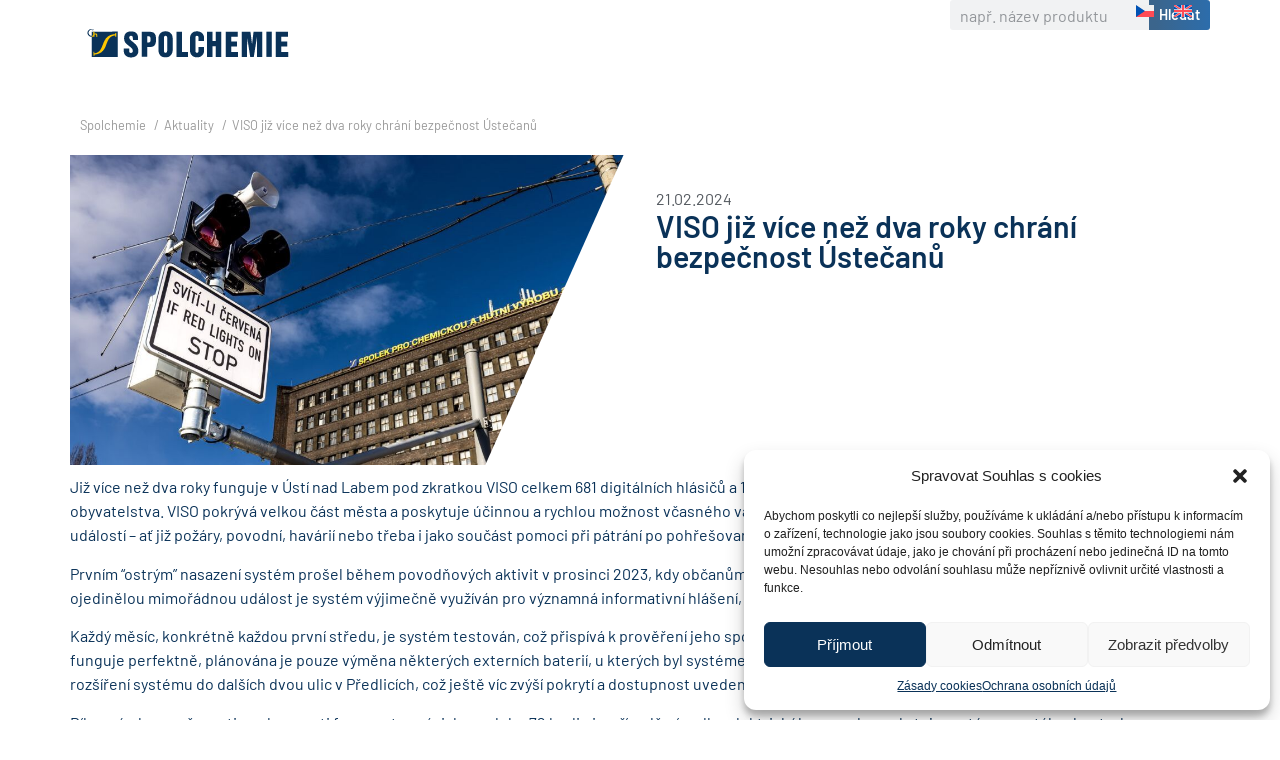

--- FILE ---
content_type: text/html; charset=UTF-8
request_url: https://www.spolchemie.cz/cs/viso-jiz-vice-nez-dva-roky-chrani-bezpecnost-ustecanu/
body_size: 28098
content:
<!doctype html>
<html lang="cs-CZ">
<head>
	<meta charset="UTF-8">
	<meta name="viewport" content="width=device-width, initial-scale=1">
	<link rel="profile" href="https://gmpg.org/xfn/11">
	<title>VISO již více než dva roky chrání bezpečnost Ústečanů | Spolchemie</title><link rel="stylesheet" href="https://www.spolchemie.cz/wp-content/cache/fonts/1/google-fonts/css/f/e/d/e5f58bbc782dd0fab893cd7c18b83.css" data-wpr-hosted-gf-parameters="family=Barlow%3A100%2C100italic%2C200%2C200italic%2C300%2C300italic%2C400%2C400italic%2C500%2C500italic%2C600%2C600italic%2C700%2C700italic%2C800%2C800italic%2C900%2C900italic&subset=latin-ext&display=swap"/>
<link rel="alternate" hreflang="cs" href="https://www.spolchemie.cz/cs/viso-jiz-vice-nez-dva-roky-chrani-bezpecnost-ustecanu/" />
<link rel="alternate" hreflang="en" href="https://www.spolchemie.cz/en/viso-has-been-protecting-the-safety-of-usti-residents-for-more-than-two-years/" />
<link rel="alternate" hreflang="x-default" href="https://www.spolchemie.cz/cs/viso-jiz-vice-nez-dva-roky-chrani-bezpecnost-ustecanu/" />

<!-- Google Tag Manager for WordPress by gtm4wp.com -->
<script data-cfasync="false" data-pagespeed-no-defer>
	var gtm4wp_datalayer_name = "dataLayer";
	var dataLayer = dataLayer || [];
</script>
<!-- End Google Tag Manager for WordPress by gtm4wp.com --><meta name="description" content="Již více než dva roky funguje v Ústí nad Labem pod zkratkou VISO celkem 681 digitálních hlásičů a 1 731 reproduktorů jako moderní varovný a informační systém obyvatelstva. VISO pokrývá velkou část města a poskytuje účinnou a rychlou možnost včasného varování i hlášení  před následky či ohrožením různých mimořádných událostí&hellip;">
<meta name="robots" content="index, follow, max-snippet:-1, max-image-preview:large, max-video-preview:-1">
<link rel="canonical" href="https://www.spolchemie.cz/cs/viso-jiz-vice-nez-dva-roky-chrani-bezpecnost-ustecanu/">
<meta property="og:url" content="https://www.spolchemie.cz/cs/viso-jiz-vice-nez-dva-roky-chrani-bezpecnost-ustecanu/">
<meta property="og:site_name" content="Spolchemie">
<meta property="og:locale" content="cs_CZ">
<meta property="og:locale:alternate" content="en_US">
<meta property="og:type" content="article">
<meta property="article:author" content="https://www.facebook.com/spolchemie/">
<meta property="article:publisher" content="https://www.facebook.com/spolchemie/">
<meta property="article:section" content="Aktuality">
<meta property="article:tag" content="2024">
<meta property="og:title" content="VISO již více než dva roky chrání bezpečnost Ústečanů | Spolchemie">
<meta property="og:description" content="Již více než dva roky funguje v Ústí nad Labem pod zkratkou VISO celkem 681 digitálních hlásičů a 1 731 reproduktorů jako moderní varovný a informační systém obyvatelstva. VISO pokrývá velkou část města a poskytuje účinnou a rychlou možnost včasného varování i hlášení  před následky či ohrožením různých mimořádných událostí&hellip;">
<meta property="og:image" content="https://www.spolchemie.cz/wp-content/uploads/2023/07/show-image-21.jpeg">
<meta property="og:image:secure_url" content="https://www.spolchemie.cz/wp-content/uploads/2023/07/show-image-21.jpeg">
<meta property="og:image:width" content="992">
<meta property="og:image:height" content="556">
<meta name="twitter:card" content="summary">
<meta name="twitter:site" content="@Spolchemie">
<meta name="twitter:creator" content="@Spolchemie">
<meta name="twitter:title" content="VISO již více než dva roky chrání bezpečnost Ústečanů | Spolchemie">
<meta name="twitter:description" content="Již více než dva roky funguje v Ústí nad Labem pod zkratkou VISO celkem 681 digitálních hlásičů a 1 731 reproduktorů jako moderní varovný a informační systém obyvatelstva. VISO pokrývá velkou část města a poskytuje účinnou a rychlou možnost včasného varování i hlášení  před následky či ohrožením různých mimořádných událostí&hellip;">
<meta name="twitter:image" content="https://www.spolchemie.cz/wp-content/uploads/2023/07/show-image-21.jpeg">

<link rel="alternate" type="application/rss+xml" title="Spolchemie &raquo; RSS zdroj" href="https://www.spolchemie.cz/cs/feed/" />
<link rel="alternate" type="application/rss+xml" title="Spolchemie &raquo; RSS komentářů" href="https://www.spolchemie.cz/cs/comments/feed/" />
<link rel="alternate" title="oEmbed (JSON)" type="application/json+oembed" href="https://www.spolchemie.cz/cs/wp-json/oembed/1.0/embed?url=https%3A%2F%2Fwww.spolchemie.cz%2Fcs%2Fviso-jiz-vice-nez-dva-roky-chrani-bezpecnost-ustecanu%2F" />
<link rel="alternate" title="oEmbed (XML)" type="text/xml+oembed" href="https://www.spolchemie.cz/cs/wp-json/oembed/1.0/embed?url=https%3A%2F%2Fwww.spolchemie.cz%2Fcs%2Fviso-jiz-vice-nez-dva-roky-chrani-bezpecnost-ustecanu%2F&#038;format=xml" />
<style id='wp-img-auto-sizes-contain-inline-css'>
img:is([sizes=auto i],[sizes^="auto," i]){contain-intrinsic-size:3000px 1500px}
/*# sourceURL=wp-img-auto-sizes-contain-inline-css */
</style>
<style id='wp-emoji-styles-inline-css'>

	img.wp-smiley, img.emoji {
		display: inline !important;
		border: none !important;
		box-shadow: none !important;
		height: 1em !important;
		width: 1em !important;
		margin: 0 0.07em !important;
		vertical-align: -0.1em !important;
		background: none !important;
		padding: 0 !important;
	}
/*# sourceURL=wp-emoji-styles-inline-css */
</style>
<style id='classic-theme-styles-inline-css'>
/*! This file is auto-generated */
.wp-block-button__link{color:#fff;background-color:#32373c;border-radius:9999px;box-shadow:none;text-decoration:none;padding:calc(.667em + 2px) calc(1.333em + 2px);font-size:1.125em}.wp-block-file__button{background:#32373c;color:#fff;text-decoration:none}
/*# sourceURL=/wp-includes/css/classic-themes.min.css */
</style>
<link rel='stylesheet' id='wpml-legacy-horizontal-list-0-css' href='https://www.spolchemie.cz/wp-content/plugins/sitepress-multilingual-cms/templates/language-switchers/legacy-list-horizontal/style.min.css?ver=1' media='all' />
<link rel='stylesheet' id='cmplz-general-css' href='https://www.spolchemie.cz/wp-content/plugins/complianz-gdpr/assets/css/cookieblocker.min.css?ver=1736846399' media='all' />
<link rel='stylesheet' id='hello-elementor-css' href='https://www.spolchemie.cz/wp-content/themes/hello-elementor/style.min.css?ver=2.8.1' media='all' />
<link rel='stylesheet' id='hello-elementor-theme-style-css' href='https://www.spolchemie.cz/wp-content/themes/hello-elementor/theme.min.css?ver=2.8.1' media='all' />
<link rel='stylesheet' id='elementor-frontend-css' href='https://www.spolchemie.cz/wp-content/plugins/elementor/assets/css/frontend.min.css?ver=3.26.4' media='all' />
<link rel='stylesheet' id='elementor-post-5-css' href='https://www.spolchemie.cz/wp-content/uploads/elementor/css/post-5.css?ver=1768468837' media='all' />
<link rel='stylesheet' id='widget-image-css' href='https://www.spolchemie.cz/wp-content/plugins/elementor/assets/css/widget-image.min.css?ver=3.26.4' media='all' />
<link rel='stylesheet' id='widget-search-form-css' href='https://www.spolchemie.cz/wp-content/plugins/elementor-pro/assets/css/widget-search-form.min.css?ver=3.26.3' media='all' />
<link rel='stylesheet' id='widget-nav-menu-css' href='https://www.spolchemie.cz/wp-content/plugins/elementor-pro/assets/css/widget-nav-menu.min.css?ver=3.26.3' media='all' />
<link rel='stylesheet' id='widget-heading-css' href='https://www.spolchemie.cz/wp-content/plugins/elementor/assets/css/widget-heading.min.css?ver=3.26.4' media='all' />
<link rel='stylesheet' id='e-animation-grow-css' href='https://www.spolchemie.cz/wp-content/plugins/elementor/assets/lib/animations/styles/e-animation-grow.min.css?ver=3.26.4' media='all' />
<link rel='stylesheet' id='widget-social-icons-css' href='https://www.spolchemie.cz/wp-content/plugins/elementor/assets/css/widget-social-icons.min.css?ver=3.26.4' media='all' />
<link rel='stylesheet' id='e-apple-webkit-css' href='https://www.spolchemie.cz/wp-content/plugins/elementor/assets/css/conditionals/apple-webkit.min.css?ver=3.26.4' media='all' />
<link rel='stylesheet' id='widget-post-info-css' href='https://www.spolchemie.cz/wp-content/plugins/elementor-pro/assets/css/widget-post-info.min.css?ver=3.26.3' media='all' />
<link rel='stylesheet' id='widget-icon-list-css' href='https://www.spolchemie.cz/wp-content/plugins/elementor/assets/css/widget-icon-list.min.css?ver=3.26.4' media='all' />
<link rel='stylesheet' id='widget-text-editor-css' href='https://www.spolchemie.cz/wp-content/plugins/elementor/assets/css/widget-text-editor.min.css?ver=3.26.4' media='all' />
<link rel='stylesheet' id='swiper-css' href='https://www.spolchemie.cz/wp-content/plugins/elementor/assets/lib/swiper/v8/css/swiper.min.css?ver=8.4.5' media='all' />
<link rel='stylesheet' id='e-swiper-css' href='https://www.spolchemie.cz/wp-content/plugins/elementor/assets/css/conditionals/e-swiper.min.css?ver=3.26.4' media='all' />
<link rel='stylesheet' id='widget-image-gallery-css' href='https://www.spolchemie.cz/wp-content/plugins/elementor/assets/css/widget-image-gallery.min.css?ver=3.26.4' media='all' />
<link rel='stylesheet' id='dashicons-css' href='https://www.spolchemie.cz/wp-includes/css/dashicons.min.css?ver=6.9' media='all' />
<link rel='stylesheet' id='elementor-post-12-css' href='https://www.spolchemie.cz/wp-content/cache/background-css/www.spolchemie.cz/wp-content/uploads/elementor/css/post-12.css?ver=1768468931&wpr_t=1768754916' media='all' />
<link rel='stylesheet' id='elementor-post-96-css' href='https://www.spolchemie.cz/wp-content/cache/background-css/www.spolchemie.cz/wp-content/uploads/elementor/css/post-96.css?ver=1768468931&wpr_t=1768754916' media='all' />
<link rel='stylesheet' id='elementor-post-255-css' href='https://www.spolchemie.cz/wp-content/uploads/elementor/css/post-255.css?ver=1768469921' media='all' />

<link rel="preconnect" href="https://fonts.gstatic.com/" crossorigin><script id="wpml-cookie-js-extra">
var wpml_cookies = {"wp-wpml_current_language":{"value":"cs","expires":1,"path":"/"}};
var wpml_cookies = {"wp-wpml_current_language":{"value":"cs","expires":1,"path":"/"}};
//# sourceURL=wpml-cookie-js-extra
</script>
<script src="https://www.spolchemie.cz/wp-content/plugins/sitepress-multilingual-cms/res/js/cookies/language-cookie.js?ver=4.6.15" id="wpml-cookie-js" defer data-wp-strategy="defer"></script>
<script src="https://www.spolchemie.cz/wp-includes/js/jquery/jquery.min.js?ver=3.7.1" id="jquery-core-js"></script>
<script src="https://www.spolchemie.cz/wp-includes/js/jquery/jquery-migrate.min.js?ver=3.4.1" id="jquery-migrate-js"></script>
<link rel="https://api.w.org/" href="https://www.spolchemie.cz/cs/wp-json/" /><link rel="alternate" title="JSON" type="application/json" href="https://www.spolchemie.cz/cs/wp-json/wp/v2/posts/57997" /><link rel="EditURI" type="application/rsd+xml" title="RSD" href="https://www.spolchemie.cz/xmlrpc.php?rsd" />
<meta name="generator" content="WordPress 6.9" />
<link rel='shortlink' href='https://www.spolchemie.cz/cs/?p=57997' />
<meta name="generator" content="WPML ver:4.6.15 stt:9,1,3;" />
			<style>.cmplz-hidden {
					display: none !important;
				}</style>
<!-- Google Tag Manager for WordPress by gtm4wp.com -->
<!-- GTM Container placement set to automatic -->
<script data-cfasync="false" data-pagespeed-no-defer type="text/javascript">
	var dataLayer_content = {"pagePostType":"post","pagePostType2":"single-post","pageCategory":["aktuality"],"pageAttributes":[2024],"pagePostAuthor":"Lenka Pospíšilová"};
	dataLayer.push( dataLayer_content );
</script>
<script data-cfasync="false">
(function(w,d,s,l,i){w[l]=w[l]||[];w[l].push({'gtm.start':
new Date().getTime(),event:'gtm.js'});var f=d.getElementsByTagName(s)[0],
j=d.createElement(s),dl=l!='dataLayer'?'&l='+l:'';j.async=true;j.src=
'//www.googletagmanager.com/gtm.js?id='+i+dl;f.parentNode.insertBefore(j,f);
})(window,document,'script','dataLayer','GTM-PJQHSC9');
</script>
<!-- End Google Tag Manager for WordPress by gtm4wp.com --><style>
/* Mask */
@media (min-width: 768px) {
#add-mask {
clip-path: polygon(0 0, 100% 0, 75% 100%, 0 100%);
}	

#add-mask-left{
    clip-path: polygon(25% 0, 100% 0, 100% 100%, 0 100%);
}}
	
/* Search BTN */
button.elementor-search-form__submit {
    background: linear-gradient(90deg, #3B658C 10.23%, #286FB4 125.3%)!important;
}
	
/* Breadcrumbs */
ol.breadcrumb {
    padding-left: 0px;
}
	
/* Custom taxonomy list */
li.custom-taxonomy-list__child a {
    color: var(--e-global-color-primary);
    font-size: 1.3rem;
    font-weight: 300;
    text-decoration: underline;
}

ul.custom-taxonomy-list {
    list-style: none;
    padding-left: 0px;
}
	
/* Produkty / Aplikace - Custom Taxonomy List */
ul.dce-image-inline li {
    background-image: linear-gradient(90deg, var(--e-global-color-d880d67 ) 0%, var(--e-global-color-d3b24b5 ) 100%);
    color: #fff;
    font-size: 1rem;
    min-height: 9rem;
    max-width: 23.3%;
}

ul.dce-image-inline {
    gap: 1.6rem;
}

a.dce-term-item {
    color: var(--e-global-color-1427263 );
    font-family: "Barlow", Sans-serif;
    font-size: 1.3rem;
    font-weight: 600;
    text-transform: uppercase;
    line-height: 1.3em;
}

span.dce-term-item.dce-separator {
    color: var(--e-global-color-1427263 );
    font-family: "Barlow", Sans-serif;
    font-size: 2rem;
    font-weight: 300;
    line-height: 1.3em;
}
	
/* ACF Loop style */
ul.custom-acf-ul {
    list-style: none;
    padding-left: 0px;
}

span.acf-label-li {
    color: var(--e-global-color-primary );
    font-family: var(--e-global-typography-primary-font-family ), Sans-serif;
    font-weight: var(--e-global-typography-primary-font-weight );
}

li.custom-acf-li {
    display: grid;
    grid-template-columns: 20% 80%;
    padding: 4px 0px;
    border-bottom: 2px solid #f1f1f1;
}
	
/* Subcategories */
ul.forti-subcat-list {
    display: grid;
	  padding-inline-start: 0px;
    list-style: none!important;
    gap: 10px;
    grid-template-columns: repeat(auto-fit, minmax(15rem, 1fr));
}

ul.forti-subcat-list a {
    color: #fff;
    font-size: 1.2rem;
    font-weight: 600;
    text-transform: uppercase;
    line-height: 1.2em;
}		
	
li.forti-subcat-list__child {
    background-image: linear-gradient(90deg, var(--e-global-color-d880d67 ) 0%, var(--e-global-color-d3b24b5 ) 100%);
    min-height: 9rem;
    text-align: center;
    padding: 1em;
    height: 100%;
    display: grid;
    align-items: center;
}
	
/* Last subcategory */
table.custom-acf-table thead {
    background-color: #E4F1E2;
}	
	
	ul.custom-acf-ul__labels {
    background-color: #E4F1E2;
    list-style: none;
    padding-inline-start: 0;
    display: grid;
    gap: 10px;
    grid-template-columns: repeat(auto-fit, minmax(6rem, 1fr));
}
	
ul.custom-acf-ul__data {
    list-style: none;
    padding-inline-start: 0;
    display: grid;
    gap: 10px;
    grid-template-columns: repeat(auto-fit, minmax(6rem, 1fr));
	  border-bottom: 1px solid #f1f1f1;
}
	
td.custom-acf-td img {
    width: 1.5em;
	  margin-left: 0.5em;
	  float: right;
}
	
li.custom-acf-li__labels, li.custom-acf-li__data {
    padding: 0.5em;
}
	
li.custom-acf-li__labels {
    border-right: 1px solid #fff;
}
	
span.acf-value-li__data {
    font-size: 0.9rem;
}	
	
ul.custom-acf-ul__data > a {
    padding: 0.5em;
    font-weight: 700;
    color: var(--e-global-color-primary );
    font-size: 0.9rem;
}
	
span.custom-acf-li__labels.name {
    padding: 0.5em;
	  font-weight: 700;
    color: var(--e-global-color-primary );
    font-size: 0.9rem;
	  border-right: 1px solid #fff;
}
	
th.custom-acf-th {
    color: var(--e-global-color-primary );
	  text-align: left;
	  min-width: 5em;
}
	
td.custom-acf-td:first-of-type a {
    color: var(--e-global-color-primary );
    font-weight: 700;
}

td.custom-acf-td:first-of-type a:hover {
		text-decoration: underline;
}
	
table.custom-acf-table td, table.custom-acf-table th {
    border: none;
	  line-height: 1.3;
}
	
table.custom-acf-table caption+thead tr:first-child td, table.custom-acf-table caption+thead tr:first-child th, table.custom-acf-table colgroup+thead tr:first-child td, table.custom-acf-table colgroup+thead tr:first-child th, table.custom-acf-table thead:first-child tr:first-child td, table.custom-acf-table thead:first-child tr:first-child th {
    border-top: none;
}

table.custom-acf-table th.custom-acf-th {
    border-right: 1px solid #fff;
}

.forti-iteration h3 {
    color: var(--e-global-color-primary );
}	
	
span.acf-label-li__labels {
    font-weight: 700;
    color: var(--e-global-color-primary );
    font-size: 0.9rem;
}
	
span.custom-acf-li__product:hover {
    text-decoration: underline;
}
	
td.custom-acf-td:first-of-type {
    min-width: 18em;
}
	
/* Table Contacts */
.kontakt__table td, .kontakt__table th {
    background-color: #fff!important;
    padding: 0.35em;
}

.kontakt__table td {
    width: 25%;
    border: 1px solid #f1f1f1;
}

td.kontakt__jmeno {
    font-weight: 600;
}
	
table.kontakt {
    margin-block-end: 0;
}
	
tr.kontakt__table, tr.kontakt__table a {
    color: #0A3258;
    font-size: 1rem;
}
	
	td.kontakt__email, td.kontakt__telefon {
    text-decoration: underline;
}
	
/* Force table */
.forti-iteration {
	  margin-top: 40px;
    margin-bottom: 40px;
	  overflow-x: auto;
}
	
.forti-iteration:first-of-type {
    margin-top: 0px;
}
	
tr.kontakt__table td {
    min-width: 220px;
}
</style>
<script>
jQuery(document).ready(function($) {
    $(document).on('submit_success', function(evt) {
        dataLayer.push({
            'event': 'generate_lead',
            'eventCategory': 'form submit',
            'eventAction': evt.target.name,
            'eventLabel': ''
        });
    });
});
</script>
			<style>
				.e-con.e-parent:nth-of-type(n+4):not(.e-lazyloaded):not(.e-no-lazyload),
				.e-con.e-parent:nth-of-type(n+4):not(.e-lazyloaded):not(.e-no-lazyload) * {
					background-image: none !important;
				}
				@media screen and (max-height: 1024px) {
					.e-con.e-parent:nth-of-type(n+3):not(.e-lazyloaded):not(.e-no-lazyload),
					.e-con.e-parent:nth-of-type(n+3):not(.e-lazyloaded):not(.e-no-lazyload) * {
						background-image: none !important;
					}
				}
				@media screen and (max-height: 640px) {
					.e-con.e-parent:nth-of-type(n+2):not(.e-lazyloaded):not(.e-no-lazyload),
					.e-con.e-parent:nth-of-type(n+2):not(.e-lazyloaded):not(.e-no-lazyload) * {
						background-image: none !important;
					}
				}
			</style>
			<style>.breadcrumb {list-style:none;margin:0;padding-inline-start:0;}.breadcrumb li {margin:0;display:inline-block;position:relative;}.breadcrumb li::after{content:' / ';margin-left:5px;margin-right:5px;}.breadcrumb li:last-child::after{display:none}</style><link rel="icon" href="https://www.spolchemie.cz/wp-content/uploads/2023/03/favicon@4x.png" sizes="32x32" />
<link rel="icon" href="https://www.spolchemie.cz/wp-content/uploads/2023/03/favicon@4x.png" sizes="192x192" />
<link rel="apple-touch-icon" href="https://www.spolchemie.cz/wp-content/uploads/2023/03/favicon@4x.png" />
<meta name="msapplication-TileImage" content="https://www.spolchemie.cz/wp-content/uploads/2023/03/favicon@4x.png" />
		<style id="wp-custom-css">
			input[type=file]::file-selector-button {
  margin-right: 20px;
  border: none;
  background: #0a3258d9;
  padding: 10px 20px;
  border-radius: 10px;
  color: #fff;
  cursor: pointer;
  transition: background .2s ease-in-out;
}

input[type=file]::file-selector-button:hover {
  background: #0a3258;
}		</style>
		<noscript><style id="rocket-lazyload-nojs-css">.rll-youtube-player, [data-lazy-src]{display:none !important;}</style></noscript><style id='global-styles-inline-css'>
:root{--wp--preset--aspect-ratio--square: 1;--wp--preset--aspect-ratio--4-3: 4/3;--wp--preset--aspect-ratio--3-4: 3/4;--wp--preset--aspect-ratio--3-2: 3/2;--wp--preset--aspect-ratio--2-3: 2/3;--wp--preset--aspect-ratio--16-9: 16/9;--wp--preset--aspect-ratio--9-16: 9/16;--wp--preset--color--black: #000000;--wp--preset--color--cyan-bluish-gray: #abb8c3;--wp--preset--color--white: #ffffff;--wp--preset--color--pale-pink: #f78da7;--wp--preset--color--vivid-red: #cf2e2e;--wp--preset--color--luminous-vivid-orange: #ff6900;--wp--preset--color--luminous-vivid-amber: #fcb900;--wp--preset--color--light-green-cyan: #7bdcb5;--wp--preset--color--vivid-green-cyan: #00d084;--wp--preset--color--pale-cyan-blue: #8ed1fc;--wp--preset--color--vivid-cyan-blue: #0693e3;--wp--preset--color--vivid-purple: #9b51e0;--wp--preset--gradient--vivid-cyan-blue-to-vivid-purple: linear-gradient(135deg,rgb(6,147,227) 0%,rgb(155,81,224) 100%);--wp--preset--gradient--light-green-cyan-to-vivid-green-cyan: linear-gradient(135deg,rgb(122,220,180) 0%,rgb(0,208,130) 100%);--wp--preset--gradient--luminous-vivid-amber-to-luminous-vivid-orange: linear-gradient(135deg,rgb(252,185,0) 0%,rgb(255,105,0) 100%);--wp--preset--gradient--luminous-vivid-orange-to-vivid-red: linear-gradient(135deg,rgb(255,105,0) 0%,rgb(207,46,46) 100%);--wp--preset--gradient--very-light-gray-to-cyan-bluish-gray: linear-gradient(135deg,rgb(238,238,238) 0%,rgb(169,184,195) 100%);--wp--preset--gradient--cool-to-warm-spectrum: linear-gradient(135deg,rgb(74,234,220) 0%,rgb(151,120,209) 20%,rgb(207,42,186) 40%,rgb(238,44,130) 60%,rgb(251,105,98) 80%,rgb(254,248,76) 100%);--wp--preset--gradient--blush-light-purple: linear-gradient(135deg,rgb(255,206,236) 0%,rgb(152,150,240) 100%);--wp--preset--gradient--blush-bordeaux: linear-gradient(135deg,rgb(254,205,165) 0%,rgb(254,45,45) 50%,rgb(107,0,62) 100%);--wp--preset--gradient--luminous-dusk: linear-gradient(135deg,rgb(255,203,112) 0%,rgb(199,81,192) 50%,rgb(65,88,208) 100%);--wp--preset--gradient--pale-ocean: linear-gradient(135deg,rgb(255,245,203) 0%,rgb(182,227,212) 50%,rgb(51,167,181) 100%);--wp--preset--gradient--electric-grass: linear-gradient(135deg,rgb(202,248,128) 0%,rgb(113,206,126) 100%);--wp--preset--gradient--midnight: linear-gradient(135deg,rgb(2,3,129) 0%,rgb(40,116,252) 100%);--wp--preset--font-size--small: 13px;--wp--preset--font-size--medium: 20px;--wp--preset--font-size--large: 36px;--wp--preset--font-size--x-large: 42px;--wp--preset--spacing--20: 0.44rem;--wp--preset--spacing--30: 0.67rem;--wp--preset--spacing--40: 1rem;--wp--preset--spacing--50: 1.5rem;--wp--preset--spacing--60: 2.25rem;--wp--preset--spacing--70: 3.38rem;--wp--preset--spacing--80: 5.06rem;--wp--preset--shadow--natural: 6px 6px 9px rgba(0, 0, 0, 0.2);--wp--preset--shadow--deep: 12px 12px 50px rgba(0, 0, 0, 0.4);--wp--preset--shadow--sharp: 6px 6px 0px rgba(0, 0, 0, 0.2);--wp--preset--shadow--outlined: 6px 6px 0px -3px rgb(255, 255, 255), 6px 6px rgb(0, 0, 0);--wp--preset--shadow--crisp: 6px 6px 0px rgb(0, 0, 0);}:where(.is-layout-flex){gap: 0.5em;}:where(.is-layout-grid){gap: 0.5em;}body .is-layout-flex{display: flex;}.is-layout-flex{flex-wrap: wrap;align-items: center;}.is-layout-flex > :is(*, div){margin: 0;}body .is-layout-grid{display: grid;}.is-layout-grid > :is(*, div){margin: 0;}:where(.wp-block-columns.is-layout-flex){gap: 2em;}:where(.wp-block-columns.is-layout-grid){gap: 2em;}:where(.wp-block-post-template.is-layout-flex){gap: 1.25em;}:where(.wp-block-post-template.is-layout-grid){gap: 1.25em;}.has-black-color{color: var(--wp--preset--color--black) !important;}.has-cyan-bluish-gray-color{color: var(--wp--preset--color--cyan-bluish-gray) !important;}.has-white-color{color: var(--wp--preset--color--white) !important;}.has-pale-pink-color{color: var(--wp--preset--color--pale-pink) !important;}.has-vivid-red-color{color: var(--wp--preset--color--vivid-red) !important;}.has-luminous-vivid-orange-color{color: var(--wp--preset--color--luminous-vivid-orange) !important;}.has-luminous-vivid-amber-color{color: var(--wp--preset--color--luminous-vivid-amber) !important;}.has-light-green-cyan-color{color: var(--wp--preset--color--light-green-cyan) !important;}.has-vivid-green-cyan-color{color: var(--wp--preset--color--vivid-green-cyan) !important;}.has-pale-cyan-blue-color{color: var(--wp--preset--color--pale-cyan-blue) !important;}.has-vivid-cyan-blue-color{color: var(--wp--preset--color--vivid-cyan-blue) !important;}.has-vivid-purple-color{color: var(--wp--preset--color--vivid-purple) !important;}.has-black-background-color{background-color: var(--wp--preset--color--black) !important;}.has-cyan-bluish-gray-background-color{background-color: var(--wp--preset--color--cyan-bluish-gray) !important;}.has-white-background-color{background-color: var(--wp--preset--color--white) !important;}.has-pale-pink-background-color{background-color: var(--wp--preset--color--pale-pink) !important;}.has-vivid-red-background-color{background-color: var(--wp--preset--color--vivid-red) !important;}.has-luminous-vivid-orange-background-color{background-color: var(--wp--preset--color--luminous-vivid-orange) !important;}.has-luminous-vivid-amber-background-color{background-color: var(--wp--preset--color--luminous-vivid-amber) !important;}.has-light-green-cyan-background-color{background-color: var(--wp--preset--color--light-green-cyan) !important;}.has-vivid-green-cyan-background-color{background-color: var(--wp--preset--color--vivid-green-cyan) !important;}.has-pale-cyan-blue-background-color{background-color: var(--wp--preset--color--pale-cyan-blue) !important;}.has-vivid-cyan-blue-background-color{background-color: var(--wp--preset--color--vivid-cyan-blue) !important;}.has-vivid-purple-background-color{background-color: var(--wp--preset--color--vivid-purple) !important;}.has-black-border-color{border-color: var(--wp--preset--color--black) !important;}.has-cyan-bluish-gray-border-color{border-color: var(--wp--preset--color--cyan-bluish-gray) !important;}.has-white-border-color{border-color: var(--wp--preset--color--white) !important;}.has-pale-pink-border-color{border-color: var(--wp--preset--color--pale-pink) !important;}.has-vivid-red-border-color{border-color: var(--wp--preset--color--vivid-red) !important;}.has-luminous-vivid-orange-border-color{border-color: var(--wp--preset--color--luminous-vivid-orange) !important;}.has-luminous-vivid-amber-border-color{border-color: var(--wp--preset--color--luminous-vivid-amber) !important;}.has-light-green-cyan-border-color{border-color: var(--wp--preset--color--light-green-cyan) !important;}.has-vivid-green-cyan-border-color{border-color: var(--wp--preset--color--vivid-green-cyan) !important;}.has-pale-cyan-blue-border-color{border-color: var(--wp--preset--color--pale-cyan-blue) !important;}.has-vivid-cyan-blue-border-color{border-color: var(--wp--preset--color--vivid-cyan-blue) !important;}.has-vivid-purple-border-color{border-color: var(--wp--preset--color--vivid-purple) !important;}.has-vivid-cyan-blue-to-vivid-purple-gradient-background{background: var(--wp--preset--gradient--vivid-cyan-blue-to-vivid-purple) !important;}.has-light-green-cyan-to-vivid-green-cyan-gradient-background{background: var(--wp--preset--gradient--light-green-cyan-to-vivid-green-cyan) !important;}.has-luminous-vivid-amber-to-luminous-vivid-orange-gradient-background{background: var(--wp--preset--gradient--luminous-vivid-amber-to-luminous-vivid-orange) !important;}.has-luminous-vivid-orange-to-vivid-red-gradient-background{background: var(--wp--preset--gradient--luminous-vivid-orange-to-vivid-red) !important;}.has-very-light-gray-to-cyan-bluish-gray-gradient-background{background: var(--wp--preset--gradient--very-light-gray-to-cyan-bluish-gray) !important;}.has-cool-to-warm-spectrum-gradient-background{background: var(--wp--preset--gradient--cool-to-warm-spectrum) !important;}.has-blush-light-purple-gradient-background{background: var(--wp--preset--gradient--blush-light-purple) !important;}.has-blush-bordeaux-gradient-background{background: var(--wp--preset--gradient--blush-bordeaux) !important;}.has-luminous-dusk-gradient-background{background: var(--wp--preset--gradient--luminous-dusk) !important;}.has-pale-ocean-gradient-background{background: var(--wp--preset--gradient--pale-ocean) !important;}.has-electric-grass-gradient-background{background: var(--wp--preset--gradient--electric-grass) !important;}.has-midnight-gradient-background{background: var(--wp--preset--gradient--midnight) !important;}.has-small-font-size{font-size: var(--wp--preset--font-size--small) !important;}.has-medium-font-size{font-size: var(--wp--preset--font-size--medium) !important;}.has-large-font-size{font-size: var(--wp--preset--font-size--large) !important;}.has-x-large-font-size{font-size: var(--wp--preset--font-size--x-large) !important;}
/*# sourceURL=global-styles-inline-css */
</style>
<link rel='stylesheet' id='dce-style-css' href='https://www.spolchemie.cz/wp-content/plugins/dynamic-content-for-elementor/assets/css/style.min.css?ver=3.2.1' media='all' />
<link rel='stylesheet' id='dce-dynamic-visibility-css' href='https://www.spolchemie.cz/wp-content/plugins/dynamic-content-for-elementor/assets/css/dynamic-visibility.min.css?ver=3.2.1' media='all' />
<link rel='stylesheet' id='elementor-post-1981-css' href='https://www.spolchemie.cz/wp-content/uploads/elementor/css/post-1981.css?ver=1768468838' media='all' />
<link rel='stylesheet' id='e-animation-fadeInRight-css' href='https://www.spolchemie.cz/wp-content/plugins/elementor/assets/lib/animations/styles/fadeInRight.min.css?ver=3.26.4' media='all' />
<link rel='stylesheet' id='e-animation-fadeInLeft-css' href='https://www.spolchemie.cz/wp-content/plugins/elementor/assets/lib/animations/styles/fadeInLeft.min.css?ver=3.26.4' media='all' />
<link rel='stylesheet' id='e-popup-css' href='https://www.spolchemie.cz/wp-content/plugins/elementor-pro/assets/css/conditionals/popup.min.css?ver=3.26.3' media='all' />
<link rel='stylesheet' id='e-sticky-css' href='https://www.spolchemie.cz/wp-content/plugins/elementor-pro/assets/css/modules/sticky.min.css?ver=3.26.3' media='all' />
<style id="wpr-lazyload-bg-container"></style><style id="wpr-lazyload-bg-exclusion"></style>
<noscript>
<style id="wpr-lazyload-bg-nostyle">.elementor-12 .elementor-element.elementor-element-b34700e:not(.elementor-motion-effects-element-type-background), .elementor-12 .elementor-element.elementor-element-b34700e > .elementor-motion-effects-container > .elementor-motion-effects-layer{--wpr-bg-b0e24a5d-d254-4bc4-9ad4-0643ac84e85c: url('https://www.spolchemie.cz/wp-content/uploads/2023/03/svgexport-1-1.svg');}.elementor-96 .elementor-element.elementor-element-fdd4857:not(.elementor-motion-effects-element-type-background), .elementor-96 .elementor-element.elementor-element-fdd4857 > .elementor-motion-effects-container > .elementor-motion-effects-layer{--wpr-bg-b8b7c65e-91cc-4e77-8a91-89eae6ebd111: url('https://www.spolchemie.cz/wp-content/uploads/2023/03/show-image-3.jpg');}</style>
</noscript>
<script type="application/javascript">const rocket_pairs = [{"selector":".elementor-12 .elementor-element.elementor-element-b34700e:not(.elementor-motion-effects-element-type-background), .elementor-12 .elementor-element.elementor-element-b34700e > .elementor-motion-effects-container > .elementor-motion-effects-layer","style":".elementor-12 .elementor-element.elementor-element-b34700e:not(.elementor-motion-effects-element-type-background), .elementor-12 .elementor-element.elementor-element-b34700e > .elementor-motion-effects-container > .elementor-motion-effects-layer{--wpr-bg-b0e24a5d-d254-4bc4-9ad4-0643ac84e85c: url('https:\/\/www.spolchemie.cz\/wp-content\/uploads\/2023\/03\/svgexport-1-1.svg');}","hash":"b0e24a5d-d254-4bc4-9ad4-0643ac84e85c","url":"https:\/\/www.spolchemie.cz\/wp-content\/uploads\/2023\/03\/svgexport-1-1.svg"},{"selector":".elementor-96 .elementor-element.elementor-element-fdd4857:not(.elementor-motion-effects-element-type-background), .elementor-96 .elementor-element.elementor-element-fdd4857 > .elementor-motion-effects-container > .elementor-motion-effects-layer","style":".elementor-96 .elementor-element.elementor-element-fdd4857:not(.elementor-motion-effects-element-type-background), .elementor-96 .elementor-element.elementor-element-fdd4857 > .elementor-motion-effects-container > .elementor-motion-effects-layer{--wpr-bg-b8b7c65e-91cc-4e77-8a91-89eae6ebd111: url('https:\/\/www.spolchemie.cz\/wp-content\/uploads\/2023\/03\/show-image-3.jpg');}","hash":"b8b7c65e-91cc-4e77-8a91-89eae6ebd111","url":"https:\/\/www.spolchemie.cz\/wp-content\/uploads\/2023\/03\/show-image-3.jpg"}]; const rocket_excluded_pairs = [];</script><meta name="generator" content="WP Rocket 3.18" data-wpr-features="wpr_lazyload_css_bg_img wpr_lazyload_images wpr_lazyload_iframes wpr_image_dimensions wpr_desktop wpr_preload_links" /></head>
<body data-cmplz=1 class="wp-singular post-template-default single single-post postid-57997 single-format-standard wp-custom-logo wp-theme-hello-elementor elementor-default elementor-kit-5 elementor-page elementor-page-57997 elementor-page-255">


<!-- GTM Container placement set to automatic -->
<!-- Google Tag Manager (noscript) -->
				<noscript><iframe src="https://www.googletagmanager.com/ns.html?id=GTM-PJQHSC9" height="0" width="0" style="display:none;visibility:hidden" aria-hidden="true"></iframe></noscript>
<!-- End Google Tag Manager (noscript) -->
<a class="skip-link screen-reader-text" href="#content">Přejít k obsahu</a>

		<div data-rocket-location-hash="10fc669e788d4455413cdd3f88fcb2ba" data-elementor-type="header" data-elementor-id="12" class="elementor elementor-12 elementor-location-header" data-elementor-post-type="elementor_library">
			<header data-dce-background-image-url="https://www.spolchemie.cz/wp-content/uploads/2023/03/svgexport-1-1.svg" class="elementor-element elementor-element-b34700e e-flex e-con-boxed e-con e-parent" data-id="b34700e" data-element_type="container" data-settings="{&quot;background_background&quot;:&quot;classic&quot;,&quot;sticky&quot;:&quot;top&quot;,&quot;sticky_on&quot;:[&quot;desktop&quot;,&quot;tablet&quot;,&quot;mobile&quot;],&quot;sticky_offset&quot;:0,&quot;sticky_effects_offset&quot;:0,&quot;sticky_anchor_link_offset&quot;:0}">
					<div data-rocket-location-hash="da3b654b339ed49f0234db69a353a170" class="e-con-inner">
		<div class="elementor-element elementor-element-b90a730 e-con-full e-flex e-con e-child" data-id="b90a730" data-element_type="container" data-settings="{&quot;background_background&quot;:&quot;classic&quot;}">
				<div class="elementor-element elementor-element-fbb2f1d elementor-widget elementor-widget-theme-site-logo elementor-widget-image" data-id="fbb2f1d" data-element_type="widget" data-widget_type="theme-site-logo.default">
											<a href="https://www.spolchemie.cz/cs/">
			<img width="331" height="100" src="data:image/svg+xml,%3Csvg%20xmlns='http://www.w3.org/2000/svg'%20viewBox='0%200%20331%20100'%3E%3C/svg%3E" class="attachment-full size-full wp-image-16" alt="" data-lazy-src="https://www.spolchemie.cz/wp-content/uploads/2023/03/show-image.svg" /><noscript><img width="331" height="100" src="https://www.spolchemie.cz/wp-content/uploads/2023/03/show-image.svg" class="attachment-full size-full wp-image-16" alt="" /></noscript>				</a>
											</div>
				</div>
		<div class="elementor-element elementor-element-28c93f0 e-con-full elementor-hidden-desktop e-flex e-con e-child" data-id="28c93f0" data-element_type="container">
				<div class="elementor-element elementor-element-de478da elementor-search-form--skin-full_screen elementor-widget-mobile__width-auto elementor-widget elementor-widget-search-form" data-id="de478da" data-element_type="widget" data-settings="{&quot;skin&quot;:&quot;full_screen&quot;}" data-widget_type="search-form.default">
							<search role="search">
			<form class="elementor-search-form" action="https://www.spolchemie.cz/cs/" method="get">
												<div class="elementor-search-form__toggle" role="button" tabindex="0" aria-label="Search">
					<div class="e-font-icon-svg-container"><svg aria-hidden="true" class="e-font-icon-svg e-fas-search" viewBox="0 0 512 512" xmlns="http://www.w3.org/2000/svg"><path d="M505 442.7L405.3 343c-4.5-4.5-10.6-7-17-7H372c27.6-35.3 44-79.7 44-128C416 93.1 322.9 0 208 0S0 93.1 0 208s93.1 208 208 208c48.3 0 92.7-16.4 128-44v16.3c0 6.4 2.5 12.5 7 17l99.7 99.7c9.4 9.4 24.6 9.4 33.9 0l28.3-28.3c9.4-9.4 9.4-24.6.1-34zM208 336c-70.7 0-128-57.2-128-128 0-70.7 57.2-128 128-128 70.7 0 128 57.2 128 128 0 70.7-57.2 128-128 128z"></path></svg></div>				</div>
								<div class="elementor-search-form__container">
					<label class="elementor-screen-only" for="elementor-search-form-de478da">Search</label>

					
					<input id="elementor-search-form-de478da" placeholder="např. název produktu..." class="elementor-search-form__input" type="search" name="s" value="">
					<input type='hidden' name='lang' value='cs' />
					
										<div class="dialog-lightbox-close-button dialog-close-button" role="button" tabindex="0" aria-label="Close this search box.">
						<svg aria-hidden="true" class="e-font-icon-svg e-eicon-close" viewBox="0 0 1000 1000" xmlns="http://www.w3.org/2000/svg"><path d="M742 167L500 408 258 167C246 154 233 150 217 150 196 150 179 158 167 167 154 179 150 196 150 212 150 229 154 242 171 254L408 500 167 742C138 771 138 800 167 829 196 858 225 858 254 829L496 587 738 829C750 842 767 846 783 846 800 846 817 842 829 829 842 817 846 804 846 783 846 767 842 750 829 737L588 500 833 258C863 229 863 200 833 171 804 137 775 137 742 167Z"></path></svg>					</div>
									</div>
			</form>
		</search>
						</div>
				<div class="elementor-element elementor-element-b464979 elementor-view-default elementor-widget elementor-widget-icon" data-id="b464979" data-element_type="widget" data-widget_type="icon.default">
							<div class="elementor-icon-wrapper">
			<a class="elementor-icon" href="#elementor-action%3Aaction%3Dpopup%3Aopen%26settings%3DeyJpZCI6MTk4MSwidG9nZ2xlIjpmYWxzZX0%3D">
			<svg aria-hidden="true" class="e-font-icon-svg e-fas-bars" viewBox="0 0 448 512" xmlns="http://www.w3.org/2000/svg"><path d="M16 132h416c8.837 0 16-7.163 16-16V76c0-8.837-7.163-16-16-16H16C7.163 60 0 67.163 0 76v40c0 8.837 7.163 16 16 16zm0 160h416c8.837 0 16-7.163 16-16v-40c0-8.837-7.163-16-16-16H16c-8.837 0-16 7.163-16 16v40c0 8.837 7.163 16 16 16zm0 160h416c8.837 0 16-7.163 16-16v-40c0-8.837-7.163-16-16-16H16c-8.837 0-16 7.163-16 16v40c0 8.837 7.163 16 16 16z"></path></svg>			</a>
		</div>
						</div>
				</div>
		<div class="elementor-element elementor-element-32e5117 e-con-full elementor-hidden-tablet elementor-hidden-mobile e-flex e-con e-child" data-id="32e5117" data-element_type="container">
				<div class="elementor-element elementor-element-0abfe5b elementor-hidden-tablet elementor-hidden-mobile elementor-nav-menu--dropdown-tablet elementor-nav-menu__text-align-aside elementor-nav-menu--toggle elementor-nav-menu--burger elementor-widget elementor-widget-nav-menu" data-id="0abfe5b" data-element_type="widget" data-settings="{&quot;submenu_icon&quot;:{&quot;value&quot;:&quot;&lt;i class=\&quot;\&quot;&gt;&lt;\/i&gt;&quot;,&quot;library&quot;:&quot;&quot;},&quot;layout&quot;:&quot;horizontal&quot;,&quot;toggle&quot;:&quot;burger&quot;}" data-widget_type="nav-menu.default">
								<nav aria-label="Menu" class="elementor-nav-menu--main elementor-nav-menu__container elementor-nav-menu--layout-horizontal e--pointer-none">
				<ul id="menu-1-0abfe5b" class="elementor-nav-menu"><li class="menu-item menu-item-type-post_type menu-item-object-page menu-item-has-children menu-item-233"><a href="https://www.spolchemie.cz/cs/o-nas/" class="elementor-item">O nás</a>
<ul class="sub-menu elementor-nav-menu--dropdown">
	<li class="menu-item menu-item-type-post_type menu-item-object-page menu-item-2397"><a href="https://www.spolchemie.cz/cs/o-nas/historie/" class="elementor-sub-item">Historie</a></li>
	<li class="menu-item menu-item-type-post_type menu-item-object-page menu-item-2399"><a href="https://www.spolchemie.cz/cs/o-nas/vyzkum-inovace/" class="elementor-sub-item">Výzkum &#038; Inovace</a></li>
	<li class="menu-item menu-item-type-post_type menu-item-object-page menu-item-2400"><a href="https://www.spolchemie.cz/cs/odpovedna-firma/udrzitelny-rozvoj/" class="elementor-sub-item">Udržitelný rozvoj</a></li>
	<li class="menu-item menu-item-type-post_type_archive menu-item-object-investicni-projekty menu-item-2778"><a href="https://www.spolchemie.cz/cs/investicni-projekty/" class="elementor-sub-item">Investiční projekty</a></li>
	<li class="menu-item menu-item-type-post_type menu-item-object-page menu-item-2396"><a href="https://www.spolchemie.cz/cs/o-nas/clenstvi-v-asociacich/" class="elementor-sub-item">Členství v asociacích</a></li>
	<li class="menu-item menu-item-type-post_type menu-item-object-page menu-item-2398"><a href="https://www.spolchemie.cz/cs/o-nas/pro-akcionare/" class="elementor-sub-item">Skupina SPOLCHEMIE</a></li>
</ul>
</li>
<li class="menu-item menu-item-type-post_type menu-item-object-page menu-item-has-children menu-item-335"><a href="https://www.spolchemie.cz/cs/vyrobky/" class="elementor-item">Výrobky</a>
<ul class="sub-menu elementor-nav-menu--dropdown">
	<li class="menu-item menu-item-type-post_type menu-item-object-page menu-item-2816"><a href="https://www.spolchemie.cz/cs/vyrobky/portfolio/" class="elementor-sub-item">Portfolio produktů</a></li>
	<li class="menu-item menu-item-type-post_type menu-item-object-page menu-item-2815"><a href="https://www.spolchemie.cz/cs/vyrobky/aplikace/" class="elementor-sub-item">Aplikace</a></li>
	<li class="menu-item menu-item-type-post_type menu-item-object-page menu-item-55977"><a href="https://www.spolchemie.cz/cs/vyrobky/kde-najdete-nase-vyrobky/" class="elementor-sub-item">Kde najdete naše výrobky</a></li>
	<li class="menu-item menu-item-type-post_type menu-item-object-page menu-item-105422"><a href="https://www.spolchemie.cz/cs/vyrobky/spolchemie-watertreat/" class="elementor-sub-item">SPOLCHEMIE WaterTreat®</a></li>
</ul>
</li>
<li class="menu-item menu-item-type-post_type menu-item-object-page menu-item-has-children menu-item-417"><a href="https://www.spolchemie.cz/cs/odpovedna-firma/" class="elementor-item">Odpovědná firma</a>
<ul class="sub-menu elementor-nav-menu--dropdown">
	<li class="menu-item menu-item-type-post_type menu-item-object-page menu-item-2402"><a href="https://www.spolchemie.cz/cs/odpovedna-firma/nase-hodnoty/" class="elementor-sub-item">Naše hodnoty</a></li>
	<li class="menu-item menu-item-type-post_type menu-item-object-page menu-item-has-children menu-item-437"><a href="https://www.spolchemie.cz/cs/odpovedna-firma/udrzitelny-rozvoj/" class="elementor-sub-item">Udržitelný rozvoj</a>
	<ul class="sub-menu elementor-nav-menu--dropdown">
		<li class="menu-item menu-item-type-post_type menu-item-object-page menu-item-2413"><a href="https://www.spolchemie.cz/cs/odpovedna-firma/udrzitelny-rozvoj/zivotni-prostredi-zelena-spolchemie/" class="elementor-sub-item">Životní prostředí &#038; Zelená Spolchemie</a></li>
		<li class="menu-item menu-item-type-post_type menu-item-object-page menu-item-2411"><a href="https://www.spolchemie.cz/cs/odpovedna-firma/udrzitelny-rozvoj/spolecnost-a-okoli/" class="elementor-sub-item">Společnost a okolí</a></li>
		<li class="menu-item menu-item-type-post_type menu-item-object-page menu-item-2409"><a href="https://www.spolchemie.cz/cs/odpovedna-firma/udrzitelny-rozvoj/bezpecnost-ochrana-zdravi/" class="elementor-sub-item">Bezpečnost &#038; ochrana zdraví</a></li>
		<li class="menu-item menu-item-type-post_type menu-item-object-page menu-item-2410"><a href="https://www.spolchemie.cz/cs/odpovedna-firma/udrzitelny-rozvoj/ekonomika-kvalita-produktu/" class="elementor-sub-item">Kvalita produktů</a></li>
		<li class="menu-item menu-item-type-post_type menu-item-object-page menu-item-2412"><a href="https://www.spolchemie.cz/cs/odpovedna-firma/udrzitelny-rozvoj/system-ims/" class="elementor-sub-item">Systém IMS</a></li>
	</ul>
</li>
	<li class="menu-item menu-item-type-post_type menu-item-object-page menu-item-2562"><a href="https://www.spolchemie.cz/cs/odpovedna-firma/udrzitelny-rozvoj/spolecnost-a-okoli/" class="elementor-sub-item">Společnost a okolí</a></li>
	<li class="menu-item menu-item-type-post_type menu-item-object-page menu-item-has-children menu-item-2404"><a href="https://www.spolchemie.cz/cs/odpovedna-firma/sponzoring/" class="elementor-sub-item">Sponzoring</a>
	<ul class="sub-menu elementor-nav-menu--dropdown">
		<li class="menu-item menu-item-type-post_type menu-item-object-page menu-item-2405"><a href="https://www.spolchemie.cz/cs/odpovedna-firma/sponzoring/jak-pozadat/" class="elementor-sub-item">Jak požádat</a></li>
		<li class="menu-item menu-item-type-post_type menu-item-object-page menu-item-2406"><a href="https://www.spolchemie.cz/cs/odpovedna-firma/sponzoring/pravidla-akce/" class="elementor-sub-item">Pravidla akce</a></li>
		<li class="menu-item menu-item-type-post_type menu-item-object-page menu-item-2408"><a href="https://www.spolchemie.cz/cs/odpovedna-firma/sponzoring/terminy-a-komise/" class="elementor-sub-item">Termíny a komise</a></li>
		<li class="menu-item menu-item-type-post_type menu-item-object-page menu-item-2407"><a href="https://www.spolchemie.cz/cs/odpovedna-firma/sponzoring/prehled-zadosti/" class="elementor-sub-item">Přehled žádostí</a></li>
	</ul>
</li>
	<li class="menu-item menu-item-type-post_type menu-item-object-page menu-item-has-children menu-item-2414"><a href="https://www.spolchemie.cz/cs/odpovedna-firma/vzdelavani/" class="elementor-sub-item">Vzdělávání</a>
	<ul class="sub-menu elementor-nav-menu--dropdown">
		<li class="menu-item menu-item-type-post_type menu-item-object-page menu-item-2415"><a href="https://www.spolchemie.cz/cs/odpovedna-firma/vzdelavani/spoluprace-s-vysokymi-skolami/" class="elementor-sub-item">Spolupráce s vysokými školami</a></li>
	</ul>
</li>
</ul>
</li>
<li class="menu-item menu-item-type-post_type menu-item-object-page menu-item-has-children menu-item-450"><a href="https://www.spolchemie.cz/cs/kariera/" class="elementor-item">Kariéra</a>
<ul class="sub-menu elementor-nav-menu--dropdown">
	<li class="menu-item menu-item-type-post_type menu-item-object-page menu-item-has-children menu-item-491"><a href="https://www.spolchemie.cz/cs/kariera/nabidka-pozic/" class="elementor-sub-item">Nabídka pozic</a>
	<ul class="sub-menu elementor-nav-menu--dropdown">
		<li class="menu-item menu-item-type-taxonomy menu-item-object-profese menu-item-493"><a href="https://www.spolchemie.cz/cs/profese/delnicke-profese/" class="elementor-sub-item">Dělnické profese</a></li>
		<li class="menu-item menu-item-type-taxonomy menu-item-object-profese menu-item-494"><a href="https://www.spolchemie.cz/cs/profese/technicke-a-vyzkumne-profese/" class="elementor-sub-item">Technické a výzkumné profese</a></li>
		<li class="menu-item menu-item-type-taxonomy menu-item-object-profese menu-item-492"><a href="https://www.spolchemie.cz/cs/profese/administrativa-a-management/" class="elementor-sub-item">Administrativa a management</a></li>
	</ul>
</li>
	<li class="menu-item menu-item-type-post_type menu-item-object-page menu-item-2224"><a href="https://www.spolchemie.cz/cs/kariera/benefity/" class="elementor-sub-item">Benefity</a></li>
	<li class="menu-item menu-item-type-post_type menu-item-object-page menu-item-has-children menu-item-6135"><a href="https://www.spolchemie.cz/cs/kariera/vysoke-skoly/" class="elementor-sub-item">Vysoké školy</a>
	<ul class="sub-menu elementor-nav-menu--dropdown">
		<li class="menu-item menu-item-type-post_type menu-item-object-page menu-item-2171"><a href="https://www.spolchemie.cz/cs/kariera/vysoke-skoly/stipendijni-program/" class="elementor-sub-item">Stipendijní program</a></li>
		<li class="menu-item menu-item-type-post_type menu-item-object-page menu-item-2223"><a href="https://www.spolchemie.cz/cs/kariera/vysoke-skoly/trainee-program/" class="elementor-sub-item">Trainee program</a></li>
	</ul>
</li>
	<li class="menu-item menu-item-type-post_type menu-item-object-page menu-item-6240"><a href="https://www.spolchemie.cz/cs/kariera/stredni-skoly/" class="elementor-sub-item">Střední školy</a></li>
</ul>
</li>
<li class="menu-item menu-item-type-post_type menu-item-object-page menu-item-927"><a href="https://www.spolchemie.cz/cs/kontakt/" class="elementor-item">Kontakt</a></li>
</ul>			</nav>
					<div class="elementor-menu-toggle" role="button" tabindex="0" aria-label="Menu Toggle" aria-expanded="false">
			<svg aria-hidden="true" role="presentation" class="elementor-menu-toggle__icon--open e-font-icon-svg e-eicon-menu-bar" viewBox="0 0 1000 1000" xmlns="http://www.w3.org/2000/svg"><path d="M104 333H896C929 333 958 304 958 271S929 208 896 208H104C71 208 42 237 42 271S71 333 104 333ZM104 583H896C929 583 958 554 958 521S929 458 896 458H104C71 458 42 487 42 521S71 583 104 583ZM104 833H896C929 833 958 804 958 771S929 708 896 708H104C71 708 42 737 42 771S71 833 104 833Z"></path></svg><svg aria-hidden="true" role="presentation" class="elementor-menu-toggle__icon--close e-font-icon-svg e-eicon-close" viewBox="0 0 1000 1000" xmlns="http://www.w3.org/2000/svg"><path d="M742 167L500 408 258 167C246 154 233 150 217 150 196 150 179 158 167 167 154 179 150 196 150 212 150 229 154 242 171 254L408 500 167 742C138 771 138 800 167 829 196 858 225 858 254 829L496 587 738 829C750 842 767 846 783 846 800 846 817 842 829 829 842 817 846 804 846 783 846 767 842 750 829 737L588 500 833 258C863 229 863 200 833 171 804 137 775 137 742 167Z"></path></svg>		</div>
					<nav class="elementor-nav-menu--dropdown elementor-nav-menu__container" aria-hidden="true">
				<ul id="menu-2-0abfe5b" class="elementor-nav-menu"><li class="menu-item menu-item-type-post_type menu-item-object-page menu-item-has-children menu-item-233"><a href="https://www.spolchemie.cz/cs/o-nas/" class="elementor-item" tabindex="-1">O nás</a>
<ul class="sub-menu elementor-nav-menu--dropdown">
	<li class="menu-item menu-item-type-post_type menu-item-object-page menu-item-2397"><a href="https://www.spolchemie.cz/cs/o-nas/historie/" class="elementor-sub-item" tabindex="-1">Historie</a></li>
	<li class="menu-item menu-item-type-post_type menu-item-object-page menu-item-2399"><a href="https://www.spolchemie.cz/cs/o-nas/vyzkum-inovace/" class="elementor-sub-item" tabindex="-1">Výzkum &#038; Inovace</a></li>
	<li class="menu-item menu-item-type-post_type menu-item-object-page menu-item-2400"><a href="https://www.spolchemie.cz/cs/odpovedna-firma/udrzitelny-rozvoj/" class="elementor-sub-item" tabindex="-1">Udržitelný rozvoj</a></li>
	<li class="menu-item menu-item-type-post_type_archive menu-item-object-investicni-projekty menu-item-2778"><a href="https://www.spolchemie.cz/cs/investicni-projekty/" class="elementor-sub-item" tabindex="-1">Investiční projekty</a></li>
	<li class="menu-item menu-item-type-post_type menu-item-object-page menu-item-2396"><a href="https://www.spolchemie.cz/cs/o-nas/clenstvi-v-asociacich/" class="elementor-sub-item" tabindex="-1">Členství v asociacích</a></li>
	<li class="menu-item menu-item-type-post_type menu-item-object-page menu-item-2398"><a href="https://www.spolchemie.cz/cs/o-nas/pro-akcionare/" class="elementor-sub-item" tabindex="-1">Skupina SPOLCHEMIE</a></li>
</ul>
</li>
<li class="menu-item menu-item-type-post_type menu-item-object-page menu-item-has-children menu-item-335"><a href="https://www.spolchemie.cz/cs/vyrobky/" class="elementor-item" tabindex="-1">Výrobky</a>
<ul class="sub-menu elementor-nav-menu--dropdown">
	<li class="menu-item menu-item-type-post_type menu-item-object-page menu-item-2816"><a href="https://www.spolchemie.cz/cs/vyrobky/portfolio/" class="elementor-sub-item" tabindex="-1">Portfolio produktů</a></li>
	<li class="menu-item menu-item-type-post_type menu-item-object-page menu-item-2815"><a href="https://www.spolchemie.cz/cs/vyrobky/aplikace/" class="elementor-sub-item" tabindex="-1">Aplikace</a></li>
	<li class="menu-item menu-item-type-post_type menu-item-object-page menu-item-55977"><a href="https://www.spolchemie.cz/cs/vyrobky/kde-najdete-nase-vyrobky/" class="elementor-sub-item" tabindex="-1">Kde najdete naše výrobky</a></li>
	<li class="menu-item menu-item-type-post_type menu-item-object-page menu-item-105422"><a href="https://www.spolchemie.cz/cs/vyrobky/spolchemie-watertreat/" class="elementor-sub-item" tabindex="-1">SPOLCHEMIE WaterTreat®</a></li>
</ul>
</li>
<li class="menu-item menu-item-type-post_type menu-item-object-page menu-item-has-children menu-item-417"><a href="https://www.spolchemie.cz/cs/odpovedna-firma/" class="elementor-item" tabindex="-1">Odpovědná firma</a>
<ul class="sub-menu elementor-nav-menu--dropdown">
	<li class="menu-item menu-item-type-post_type menu-item-object-page menu-item-2402"><a href="https://www.spolchemie.cz/cs/odpovedna-firma/nase-hodnoty/" class="elementor-sub-item" tabindex="-1">Naše hodnoty</a></li>
	<li class="menu-item menu-item-type-post_type menu-item-object-page menu-item-has-children menu-item-437"><a href="https://www.spolchemie.cz/cs/odpovedna-firma/udrzitelny-rozvoj/" class="elementor-sub-item" tabindex="-1">Udržitelný rozvoj</a>
	<ul class="sub-menu elementor-nav-menu--dropdown">
		<li class="menu-item menu-item-type-post_type menu-item-object-page menu-item-2413"><a href="https://www.spolchemie.cz/cs/odpovedna-firma/udrzitelny-rozvoj/zivotni-prostredi-zelena-spolchemie/" class="elementor-sub-item" tabindex="-1">Životní prostředí &#038; Zelená Spolchemie</a></li>
		<li class="menu-item menu-item-type-post_type menu-item-object-page menu-item-2411"><a href="https://www.spolchemie.cz/cs/odpovedna-firma/udrzitelny-rozvoj/spolecnost-a-okoli/" class="elementor-sub-item" tabindex="-1">Společnost a okolí</a></li>
		<li class="menu-item menu-item-type-post_type menu-item-object-page menu-item-2409"><a href="https://www.spolchemie.cz/cs/odpovedna-firma/udrzitelny-rozvoj/bezpecnost-ochrana-zdravi/" class="elementor-sub-item" tabindex="-1">Bezpečnost &#038; ochrana zdraví</a></li>
		<li class="menu-item menu-item-type-post_type menu-item-object-page menu-item-2410"><a href="https://www.spolchemie.cz/cs/odpovedna-firma/udrzitelny-rozvoj/ekonomika-kvalita-produktu/" class="elementor-sub-item" tabindex="-1">Kvalita produktů</a></li>
		<li class="menu-item menu-item-type-post_type menu-item-object-page menu-item-2412"><a href="https://www.spolchemie.cz/cs/odpovedna-firma/udrzitelny-rozvoj/system-ims/" class="elementor-sub-item" tabindex="-1">Systém IMS</a></li>
	</ul>
</li>
	<li class="menu-item menu-item-type-post_type menu-item-object-page menu-item-2562"><a href="https://www.spolchemie.cz/cs/odpovedna-firma/udrzitelny-rozvoj/spolecnost-a-okoli/" class="elementor-sub-item" tabindex="-1">Společnost a okolí</a></li>
	<li class="menu-item menu-item-type-post_type menu-item-object-page menu-item-has-children menu-item-2404"><a href="https://www.spolchemie.cz/cs/odpovedna-firma/sponzoring/" class="elementor-sub-item" tabindex="-1">Sponzoring</a>
	<ul class="sub-menu elementor-nav-menu--dropdown">
		<li class="menu-item menu-item-type-post_type menu-item-object-page menu-item-2405"><a href="https://www.spolchemie.cz/cs/odpovedna-firma/sponzoring/jak-pozadat/" class="elementor-sub-item" tabindex="-1">Jak požádat</a></li>
		<li class="menu-item menu-item-type-post_type menu-item-object-page menu-item-2406"><a href="https://www.spolchemie.cz/cs/odpovedna-firma/sponzoring/pravidla-akce/" class="elementor-sub-item" tabindex="-1">Pravidla akce</a></li>
		<li class="menu-item menu-item-type-post_type menu-item-object-page menu-item-2408"><a href="https://www.spolchemie.cz/cs/odpovedna-firma/sponzoring/terminy-a-komise/" class="elementor-sub-item" tabindex="-1">Termíny a komise</a></li>
		<li class="menu-item menu-item-type-post_type menu-item-object-page menu-item-2407"><a href="https://www.spolchemie.cz/cs/odpovedna-firma/sponzoring/prehled-zadosti/" class="elementor-sub-item" tabindex="-1">Přehled žádostí</a></li>
	</ul>
</li>
	<li class="menu-item menu-item-type-post_type menu-item-object-page menu-item-has-children menu-item-2414"><a href="https://www.spolchemie.cz/cs/odpovedna-firma/vzdelavani/" class="elementor-sub-item" tabindex="-1">Vzdělávání</a>
	<ul class="sub-menu elementor-nav-menu--dropdown">
		<li class="menu-item menu-item-type-post_type menu-item-object-page menu-item-2415"><a href="https://www.spolchemie.cz/cs/odpovedna-firma/vzdelavani/spoluprace-s-vysokymi-skolami/" class="elementor-sub-item" tabindex="-1">Spolupráce s vysokými školami</a></li>
	</ul>
</li>
</ul>
</li>
<li class="menu-item menu-item-type-post_type menu-item-object-page menu-item-has-children menu-item-450"><a href="https://www.spolchemie.cz/cs/kariera/" class="elementor-item" tabindex="-1">Kariéra</a>
<ul class="sub-menu elementor-nav-menu--dropdown">
	<li class="menu-item menu-item-type-post_type menu-item-object-page menu-item-has-children menu-item-491"><a href="https://www.spolchemie.cz/cs/kariera/nabidka-pozic/" class="elementor-sub-item" tabindex="-1">Nabídka pozic</a>
	<ul class="sub-menu elementor-nav-menu--dropdown">
		<li class="menu-item menu-item-type-taxonomy menu-item-object-profese menu-item-493"><a href="https://www.spolchemie.cz/cs/profese/delnicke-profese/" class="elementor-sub-item" tabindex="-1">Dělnické profese</a></li>
		<li class="menu-item menu-item-type-taxonomy menu-item-object-profese menu-item-494"><a href="https://www.spolchemie.cz/cs/profese/technicke-a-vyzkumne-profese/" class="elementor-sub-item" tabindex="-1">Technické a výzkumné profese</a></li>
		<li class="menu-item menu-item-type-taxonomy menu-item-object-profese menu-item-492"><a href="https://www.spolchemie.cz/cs/profese/administrativa-a-management/" class="elementor-sub-item" tabindex="-1">Administrativa a management</a></li>
	</ul>
</li>
	<li class="menu-item menu-item-type-post_type menu-item-object-page menu-item-2224"><a href="https://www.spolchemie.cz/cs/kariera/benefity/" class="elementor-sub-item" tabindex="-1">Benefity</a></li>
	<li class="menu-item menu-item-type-post_type menu-item-object-page menu-item-has-children menu-item-6135"><a href="https://www.spolchemie.cz/cs/kariera/vysoke-skoly/" class="elementor-sub-item" tabindex="-1">Vysoké školy</a>
	<ul class="sub-menu elementor-nav-menu--dropdown">
		<li class="menu-item menu-item-type-post_type menu-item-object-page menu-item-2171"><a href="https://www.spolchemie.cz/cs/kariera/vysoke-skoly/stipendijni-program/" class="elementor-sub-item" tabindex="-1">Stipendijní program</a></li>
		<li class="menu-item menu-item-type-post_type menu-item-object-page menu-item-2223"><a href="https://www.spolchemie.cz/cs/kariera/vysoke-skoly/trainee-program/" class="elementor-sub-item" tabindex="-1">Trainee program</a></li>
	</ul>
</li>
	<li class="menu-item menu-item-type-post_type menu-item-object-page menu-item-6240"><a href="https://www.spolchemie.cz/cs/kariera/stredni-skoly/" class="elementor-sub-item" tabindex="-1">Střední školy</a></li>
</ul>
</li>
<li class="menu-item menu-item-type-post_type menu-item-object-page menu-item-927"><a href="https://www.spolchemie.cz/cs/kontakt/" class="elementor-item" tabindex="-1">Kontakt</a></li>
</ul>			</nav>
						</div>
				<div class="elementor-element elementor-element-4a96e53 elementor-search-form--button-type-text elementor-hidden-tablet elementor-hidden-mobile elementor-search-form--skin-classic elementor-widget elementor-widget-search-form" data-id="4a96e53" data-element_type="widget" data-settings="{&quot;skin&quot;:&quot;classic&quot;}" data-widget_type="search-form.default">
							<search role="search">
			<form class="elementor-search-form" action="https://www.spolchemie.cz/cs/" method="get">
												<div class="elementor-search-form__container">
					<label class="elementor-screen-only" for="elementor-search-form-4a96e53">Search</label>

					
					<input id="elementor-search-form-4a96e53" placeholder="např. název produktu" class="elementor-search-form__input" type="search" name="s" value="">
					<input type='hidden' name='lang' value='cs' />
											<button class="elementor-search-form__submit" type="submit" aria-label="Search">
															Hledat													</button>
					
									</div>
			</form>
		</search>
						</div>
				<div class="elementor-element elementor-element-628c81c elementor-absolute elementor-widget elementor-widget-wpml-language-switcher" data-id="628c81c" data-element_type="widget" data-settings="{&quot;_position&quot;:&quot;absolute&quot;}" data-widget_type="wpml-language-switcher.default">
				<div class="elementor-widget-container">
					<div class="wpml-elementor-ls">
<div class="wpml-ls-statics-shortcode_actions wpml-ls wpml-ls-legacy-list-horizontal">
	<ul><li class="wpml-ls-slot-shortcode_actions wpml-ls-item wpml-ls-item-cs wpml-ls-current-language wpml-ls-first-item wpml-ls-item-legacy-list-horizontal">
				<a href="https://www.spolchemie.cz/cs/viso-jiz-vice-nez-dva-roky-chrani-bezpecnost-ustecanu/" class="wpml-ls-link">
                                                        <img width="18" height="12"
            class="wpml-ls-flag"
            src="data:image/svg+xml,%3Csvg%20xmlns='http://www.w3.org/2000/svg'%20viewBox='0%200%2018%2012'%3E%3C/svg%3E"
            alt="Čeština"
           
           
    data-lazy-src="https://www.spolchemie.cz/wp-content/plugins/sitepress-multilingual-cms/res/flags/cs.svg" /><noscript><img width="18" height="12"
            class="wpml-ls-flag"
            src="https://www.spolchemie.cz/wp-content/plugins/sitepress-multilingual-cms/res/flags/cs.svg"
            alt="Čeština"
           
           
    /></noscript></a>
			</li><li class="wpml-ls-slot-shortcode_actions wpml-ls-item wpml-ls-item-en wpml-ls-last-item wpml-ls-item-legacy-list-horizontal">
				<a href="https://www.spolchemie.cz/en/viso-has-been-protecting-the-safety-of-usti-residents-for-more-than-two-years/" class="wpml-ls-link">
                                                        <img width="18" height="12"
            class="wpml-ls-flag"
            src="data:image/svg+xml,%3Csvg%20xmlns='http://www.w3.org/2000/svg'%20viewBox='0%200%2018%2012'%3E%3C/svg%3E"
            alt="Angličtina"
           
           
    data-lazy-src="https://www.spolchemie.cz/wp-content/plugins/sitepress-multilingual-cms/res/flags/en.svg" /><noscript><img width="18" height="12"
            class="wpml-ls-flag"
            src="https://www.spolchemie.cz/wp-content/plugins/sitepress-multilingual-cms/res/flags/en.svg"
            alt="Angličtina"
           
           
    /></noscript></a>
			</li></ul>
</div>
</div>				</div>
				</div>
				</div>
					</div>
				</header>
		<div data-rocket-location-hash="1b9e383dee04fea647fb24ad4a048996" class="elementor-element elementor-element-1a04433 e-flex e-con-boxed e-con e-parent" data-id="1a04433" data-element_type="container">
					<div data-rocket-location-hash="db09287dc3941bcac9abe956715ef14a" class="e-con-inner">
					</div>
				</div>
				</div>
				<div data-rocket-location-hash="b040b4345190e474381d6f15c31e1647" data-elementor-type="single-post" data-elementor-id="255" class="elementor elementor-255 elementor-location-single post-57997 post type-post status-publish format-standard has-post-thumbnail hentry category-aktuality tag-1136" data-elementor-post-type="elementor_library">
			<div class="elementor-element elementor-element-357042b0 e-flex e-con-boxed e-con e-parent" data-id="357042b0" data-element_type="container" data-settings="{&quot;background_background&quot;:&quot;classic&quot;}">
					<div data-rocket-location-hash="3f2ebbf863d4612ef775d00659a69d20" class="e-con-inner">
		<div class="elementor-element elementor-element-2b7edf87 e-flex e-con-boxed e-con e-parent" data-id="2b7edf87" data-element_type="container">
					<div data-rocket-location-hash="547ec2470d2bda10abb0f19dcabad963" class="e-con-inner">
				<div class="elementor-element elementor-element-3b2a22cd elementor-widget elementor-widget-sp-breadcrumbs" data-id="3b2a22cd" data-element_type="widget" data-widget_type="sp-breadcrumbs.default">
				<div class="elementor-widget-container">
					<nav  aria-label="breadcrumb"><ol class="breadcrumb" itemscope itemtype="https://schema.org/BreadcrumbList"><li class="breadcrumb-item" itemprop="itemListElement" itemscope itemtype="https://schema.org/ListItem"><a itemscope itemtype="https://schema.org/WebPage" itemprop="item" itemid="https://www.spolchemie.cz/cs/" href="https://www.spolchemie.cz/cs/"><span itemprop="name">Spolchemie</span></a><meta itemprop="position" content="1"></li><li class="breadcrumb-item" itemprop="itemListElement" itemscope itemtype="https://schema.org/ListItem"><a itemscope itemtype="https://schema.org/WebPage" itemprop="item" itemid="https://www.spolchemie.cz/cs/aktuality/" href="https://www.spolchemie.cz/cs/aktuality/"><span itemprop="name">Aktuality</span></a><meta itemprop="position" content="2"></li><li class="breadcrumb-item active" aria-current="page" itemprop="itemListElement" itemscope itemtype="https://schema.org/ListItem"><span itemprop="name">VISO již více než dva roky chrání bezpečnost Ústečanů</span><meta itemprop="position" content="3"></li></ol></nav>				</div>
				</div>
					</div>
				</div>
					</div>
				</div>
		<div class="elementor-element elementor-element-0d32299 e-flex e-con-boxed e-con e-parent" data-id="0d32299" data-element_type="container" data-settings="{&quot;background_background&quot;:&quot;classic&quot;}">
					<div data-rocket-location-hash="29743844a7df5f50a85b29dbbb22a255" class="e-con-inner">
		<div class="elementor-element elementor-element-598e578 e-con-full e-flex e-con e-parent" data-id="598e578" data-element_type="container">
				<div class="elementor-element elementor-element-5a667e1 elementor-widget elementor-widget-theme-post-featured-image elementor-widget-image" data-id="5a667e1" data-element_type="widget" id="add-mask" data-widget_type="theme-post-featured-image.default">
															<img fetchpriority="high" width="800" height="448" src="data:image/svg+xml,%3Csvg%20xmlns='http://www.w3.org/2000/svg'%20viewBox='0%200%20800%20448'%3E%3C/svg%3E" class="attachment-large size-large wp-image-3352" alt="" data-lazy-srcset="https://www.spolchemie.cz/wp-content/uploads/2023/07/show-image-21.jpeg 992w, https://www.spolchemie.cz/wp-content/uploads/2023/07/show-image-21-300x168.jpeg 300w, https://www.spolchemie.cz/wp-content/uploads/2023/07/show-image-21-768x430.jpeg 768w" data-lazy-sizes="(max-width: 800px) 100vw, 800px" data-lazy-src="https://www.spolchemie.cz/wp-content/uploads/2023/07/show-image-21.jpeg" /><noscript><img fetchpriority="high" width="800" height="448" src="https://www.spolchemie.cz/wp-content/uploads/2023/07/show-image-21.jpeg" class="attachment-large size-large wp-image-3352" alt="" srcset="https://www.spolchemie.cz/wp-content/uploads/2023/07/show-image-21.jpeg 992w, https://www.spolchemie.cz/wp-content/uploads/2023/07/show-image-21-300x168.jpeg 300w, https://www.spolchemie.cz/wp-content/uploads/2023/07/show-image-21-768x430.jpeg 768w" sizes="(max-width: 800px) 100vw, 800px" /></noscript>															</div>
				</div>
		<div class="elementor-element elementor-element-09afa21 e-con-full e-flex e-con e-parent" data-id="09afa21" data-element_type="container">
				<div class="elementor-element elementor-element-ffc6492 elementor-widget elementor-widget-post-info" data-id="ffc6492" data-element_type="widget" data-widget_type="post-info.default">
							<ul class="elementor-inline-items elementor-icon-list-items elementor-post-info">
								<li class="elementor-icon-list-item elementor-repeater-item-fbef128 elementor-inline-item" itemprop="datePublished">
													<span class="elementor-icon-list-text elementor-post-info__item elementor-post-info__item--type-date">
										<time>21.02.2024</time>					</span>
								</li>
				</ul>
						</div>
				<div class="elementor-element elementor-element-a1206e7 elementor-widget elementor-widget-theme-post-title elementor-page-title elementor-widget-heading" data-id="a1206e7" data-element_type="widget" data-widget_type="theme-post-title.default">
					<h1 class="elementor-heading-title elementor-size-default">VISO již více než dva roky chrání bezpečnost Ústečanů</h1>				</div>
				</div>
					</div>
				</div>
		<div data-rocket-location-hash="b7975026046e7ae9a5cccb39a553338f" class="elementor-element elementor-element-3c567c65 e-flex e-con-boxed e-con e-parent" data-id="3c567c65" data-element_type="container">
					<div data-rocket-location-hash="4bcced5dacfc99884bf5fb20cef12e85" class="e-con-inner">
		<div class="elementor-element elementor-element-1e1f06c6 e-flex e-con-boxed e-con e-parent" data-id="1e1f06c6" data-element_type="container">
					<div class="e-con-inner">
		<!-- dce invisible element 9f9fdea -->		<div class="elementor-element elementor-element-3b66f47 elementor-widget elementor-widget-theme-post-content" data-id="3b66f47" data-element_type="widget" data-widget_type="theme-post-content.default">
					<p>Již více než dva roky funguje v Ústí nad Labem pod zkratkou VISO celkem 681 digitálních hlásičů a 1 731 reproduktorů jako moderní varovný a informační systém obyvatelstva. VISO pokrývá velkou část města a poskytuje účinnou a rychlou možnost včasného varování i hlášení  před následky či ohrožením různých mimořádných událostí &#8211; ať již požáry, povodní, havárií nebo třeba i jako součást pomoci při pátrání po pohřešovaných osobách.</p>
<p>Prvním “ostrým” nasazení systém prošel během povodňových aktivit v prosinci 2023, kdy občanům poskytl nutné informace a varování. Mimo tuto prozatím naštěstí ojedinělou mimořádnou událost je systém výjimečně využíván pro významná informativní hlášení, vloni to bylo například upozornění na výročí událostí 17. listopadu.</p>
<p>Každý měsíc, konkrétně každou první středu, je systém testován, což přispívá k prověření jeho spolehlivosti i funkčnosti. Z technického hlediska systém nadále funguje perfektně, plánována je pouze výměna některých externích baterií, u kterých byl systémem zaznamenán nižší výkon. Novinkou pro letošní rok je plánované rozšíření systému do dalších dvou ulic v Předlicích, což ještě víc zvýší pokrytí a dostupnost uvedených bezpečnostních funkcí i v této oblasti města.</p>
<p>Díky své obousměrnosti a schopnosti fungovat nezávisle po dobu 72 hodin i v případě výpadku elektrického proudu poskytuje systém neustálou kontrolu a spolehlivost. Součástí systému jsou také osm zmodernizovaných LED výstražníků, které mohou v případě mimořádné události zastavit dopravu v okolí areálu SPOLCHEMIE a přispět k efektivním evakuačním opatřením.</p>
<p>Ústí nad Labem patří díky systému VISO mezi několik málo českých měst, které disponují špičkovým moderním varovným systémem.</p>
				</div>
					</div>
				</div>
					</div>
				</div>
		<div data-rocket-location-hash="2ba2fe511ef69ef17dacaae5d8373a9b" class="elementor-element elementor-element-fc20248 e-flex e-con-boxed e-con e-parent" data-id="fc20248" data-element_type="container">
					<div class="e-con-inner">
		<div class="elementor-element elementor-element-9621516 e-flex e-con-boxed e-con e-parent" data-id="9621516" data-element_type="container">
					<div class="e-con-inner">
				<div class="elementor-element elementor-element-095c28c elementor-widget elementor-widget-heading" data-id="095c28c" data-element_type="widget" data-widget_type="heading.default">
					<h2 class="elementor-heading-title elementor-size-default"><a href="/aktuality/">Archiv aktualit</a></h2>				</div>
					</div>
				</div>
					</div>
				</div>
				</div>
				<div data-elementor-type="footer" data-elementor-id="96" class="elementor elementor-96 elementor-location-footer" data-elementor-post-type="elementor_library">
			<div data-dce-background-image-url="https://www.spolchemie.cz/wp-content/uploads/2023/03/show-image-3.jpg" class="elementor-element elementor-element-fdd4857 e-flex e-con-boxed e-con e-parent" data-id="fdd4857" data-element_type="container" data-settings="{&quot;background_background&quot;:&quot;classic&quot;}">
					<div class="e-con-inner">
		<div class="elementor-element elementor-element-ef934aa e-con-full e-flex e-con e-child" data-id="ef934aa" data-element_type="container">
				<div class="elementor-element elementor-element-4332dac elementor-widget elementor-widget-heading" data-id="4332dac" data-element_type="widget" data-widget_type="heading.default">
					<h2 class="elementor-heading-title elementor-size-default">Pro obchodní partnery a nájemce</h2>				</div>
		<div class="elementor-element elementor-element-4a985a7 e-flex e-con-boxed e-con e-child" data-id="4a985a7" data-element_type="container">
					<div class="e-con-inner">
		<div class="elementor-element elementor-element-f860238 e-flex e-con-boxed e-con e-child" data-id="f860238" data-element_type="container">
					<div class="e-con-inner">
				<div class="elementor-element elementor-element-10ab352 elementor-nav-menu--dropdown-none elementor-widget elementor-widget-nav-menu" data-id="10ab352" data-element_type="widget" data-settings="{&quot;layout&quot;:&quot;vertical&quot;,&quot;submenu_icon&quot;:{&quot;value&quot;:&quot;&lt;svg class=\&quot;e-font-icon-svg e-fas-caret-down\&quot; viewBox=\&quot;0 0 320 512\&quot; xmlns=\&quot;http:\/\/www.w3.org\/2000\/svg\&quot;&gt;&lt;path d=\&quot;M31.3 192h257.3c17.8 0 26.7 21.5 14.1 34.1L174.1 354.8c-7.8 7.8-20.5 7.8-28.3 0L17.2 226.1C4.6 213.5 13.5 192 31.3 192z\&quot;&gt;&lt;\/path&gt;&lt;\/svg&gt;&quot;,&quot;library&quot;:&quot;fa-solid&quot;}}" data-widget_type="nav-menu.default">
								<nav aria-label="Menu" class="elementor-nav-menu--main elementor-nav-menu__container elementor-nav-menu--layout-vertical e--pointer-none">
				<ul id="menu-1-10ab352" class="elementor-nav-menu sm-vertical"><li class="menu-item menu-item-type-post_type menu-item-object-page menu-item-2423"><a href="https://www.spolchemie.cz/cs/pro-obchodni-partnery-a-najemce/vseobecne-prodejni-podminky/" class="elementor-item">Všeobecné prodejní podmínky</a></li>
<li class="menu-item menu-item-type-post_type menu-item-object-page menu-item-2422"><a href="https://www.spolchemie.cz/cs/pro-obchodni-partnery-a-najemce/vseobecne-nakupni-podminky/" class="elementor-item">Všeobecné nákupní podmínky</a></li>
<li class="menu-item menu-item-type-post_type menu-item-object-page menu-item-2419"><a href="https://www.spolchemie.cz/cs/pro-obchodni-partnery-a-najemce/pro-smluvni-partnery-a-najemce/" class="elementor-item">Pro smluvní partnery a nájemce</a></li>
<li class="menu-item menu-item-type-post_type menu-item-object-page menu-item-8498"><a href="https://www.spolchemie.cz/cs/gdpr-pro-obchodni-partnery-a-najemce/" class="elementor-item">GDPR – pro obchodní partnery a nájemce</a></li>
<li class="menu-item menu-item-type-post_type_archive menu-item-object-vyberove-rizeni menu-item-2768"><a href="https://www.spolchemie.cz/cs/vyberova-rizeni/" class="elementor-item">Výběrové řízení</a></li>
<li class="menu-item menu-item-type-post_type menu-item-object-page menu-item-2417"><a href="https://www.spolchemie.cz/cs/pro-obchodni-partnery-a-najemce/kodex-dodavatele/" class="elementor-item">Kodex dodavatele</a></li>
</ul>			</nav>
						<nav class="elementor-nav-menu--dropdown elementor-nav-menu__container" aria-hidden="true">
				<ul id="menu-2-10ab352" class="elementor-nav-menu sm-vertical"><li class="menu-item menu-item-type-post_type menu-item-object-page menu-item-2423"><a href="https://www.spolchemie.cz/cs/pro-obchodni-partnery-a-najemce/vseobecne-prodejni-podminky/" class="elementor-item" tabindex="-1">Všeobecné prodejní podmínky</a></li>
<li class="menu-item menu-item-type-post_type menu-item-object-page menu-item-2422"><a href="https://www.spolchemie.cz/cs/pro-obchodni-partnery-a-najemce/vseobecne-nakupni-podminky/" class="elementor-item" tabindex="-1">Všeobecné nákupní podmínky</a></li>
<li class="menu-item menu-item-type-post_type menu-item-object-page menu-item-2419"><a href="https://www.spolchemie.cz/cs/pro-obchodni-partnery-a-najemce/pro-smluvni-partnery-a-najemce/" class="elementor-item" tabindex="-1">Pro smluvní partnery a nájemce</a></li>
<li class="menu-item menu-item-type-post_type menu-item-object-page menu-item-8498"><a href="https://www.spolchemie.cz/cs/gdpr-pro-obchodni-partnery-a-najemce/" class="elementor-item" tabindex="-1">GDPR – pro obchodní partnery a nájemce</a></li>
<li class="menu-item menu-item-type-post_type_archive menu-item-object-vyberove-rizeni menu-item-2768"><a href="https://www.spolchemie.cz/cs/vyberova-rizeni/" class="elementor-item" tabindex="-1">Výběrové řízení</a></li>
<li class="menu-item menu-item-type-post_type menu-item-object-page menu-item-2417"><a href="https://www.spolchemie.cz/cs/pro-obchodni-partnery-a-najemce/kodex-dodavatele/" class="elementor-item" tabindex="-1">Kodex dodavatele</a></li>
</ul>			</nav>
						</div>
					</div>
				</div>
		<div class="elementor-element elementor-element-24b4e68 e-flex e-con-boxed e-con e-child" data-id="24b4e68" data-element_type="container">
					<div class="e-con-inner">
				<div class="elementor-element elementor-element-2cbec4d elementor-nav-menu--dropdown-none elementor-widget elementor-widget-nav-menu" data-id="2cbec4d" data-element_type="widget" data-settings="{&quot;layout&quot;:&quot;vertical&quot;,&quot;submenu_icon&quot;:{&quot;value&quot;:&quot;&lt;svg class=\&quot;e-font-icon-svg e-fas-caret-down\&quot; viewBox=\&quot;0 0 320 512\&quot; xmlns=\&quot;http:\/\/www.w3.org\/2000\/svg\&quot;&gt;&lt;path d=\&quot;M31.3 192h257.3c17.8 0 26.7 21.5 14.1 34.1L174.1 354.8c-7.8 7.8-20.5 7.8-28.3 0L17.2 226.1C4.6 213.5 13.5 192 31.3 192z\&quot;&gt;&lt;\/path&gt;&lt;\/svg&gt;&quot;,&quot;library&quot;:&quot;fa-solid&quot;}}" data-widget_type="nav-menu.default">
								<nav aria-label="Menu" class="elementor-nav-menu--main elementor-nav-menu__container elementor-nav-menu--layout-vertical e--pointer-none">
				<ul id="menu-1-2cbec4d" class="elementor-nav-menu sm-vertical"><li class="menu-item menu-item-type-post_type menu-item-object-page menu-item-2659"><a href="https://www.spolchemie.cz/cs/pro-obchodni-partnery-a-najemce/qpb-zavazky-v-oblasti-bezpecnosti-prace/" class="elementor-item">QPB – závazky v oblasti bezpečnosti práce</a></li>
<li class="menu-item menu-item-type-post_type menu-item-object-page menu-item-2660"><a href="https://www.spolchemie.cz/cs/pro-obchodni-partnery-a-najemce/qsr-sankcni-rad/" class="elementor-item">QSR – sankční řád</a></li>
<li class="menu-item menu-item-type-post_type menu-item-object-page menu-item-2657"><a href="https://www.spolchemie.cz/cs/pro-obchodni-partnery-a-najemce/instruktaz-pro-vstup-a-pobyt-v-arealu/" class="elementor-item">Instruktáž pro vstup a pobyt v areálu</a></li>
<li class="menu-item menu-item-type-post_type menu-item-object-page menu-item-2658"><a href="https://www.spolchemie.cz/cs/pro-obchodni-partnery-a-najemce/pozadavky-na-ridice-nakladnich-vozidel/" class="elementor-item">Požadavky na řidiče nákladních vozidel</a></li>
<li class="menu-item menu-item-type-post_type menu-item-object-page menu-item-83292"><a href="https://www.spolchemie.cz/cs/pro-obchodni-partnery-a-najemce/dlm-informace-k-identifikacnimu-systemu-dopravy/" class="elementor-item">DLM-Informace k identifikačnímu systému dopravy</a></li>
</ul>			</nav>
						<nav class="elementor-nav-menu--dropdown elementor-nav-menu__container" aria-hidden="true">
				<ul id="menu-2-2cbec4d" class="elementor-nav-menu sm-vertical"><li class="menu-item menu-item-type-post_type menu-item-object-page menu-item-2659"><a href="https://www.spolchemie.cz/cs/pro-obchodni-partnery-a-najemce/qpb-zavazky-v-oblasti-bezpecnosti-prace/" class="elementor-item" tabindex="-1">QPB – závazky v oblasti bezpečnosti práce</a></li>
<li class="menu-item menu-item-type-post_type menu-item-object-page menu-item-2660"><a href="https://www.spolchemie.cz/cs/pro-obchodni-partnery-a-najemce/qsr-sankcni-rad/" class="elementor-item" tabindex="-1">QSR – sankční řád</a></li>
<li class="menu-item menu-item-type-post_type menu-item-object-page menu-item-2657"><a href="https://www.spolchemie.cz/cs/pro-obchodni-partnery-a-najemce/instruktaz-pro-vstup-a-pobyt-v-arealu/" class="elementor-item" tabindex="-1">Instruktáž pro vstup a pobyt v areálu</a></li>
<li class="menu-item menu-item-type-post_type menu-item-object-page menu-item-2658"><a href="https://www.spolchemie.cz/cs/pro-obchodni-partnery-a-najemce/pozadavky-na-ridice-nakladnich-vozidel/" class="elementor-item" tabindex="-1">Požadavky na řidiče nákladních vozidel</a></li>
<li class="menu-item menu-item-type-post_type menu-item-object-page menu-item-83292"><a href="https://www.spolchemie.cz/cs/pro-obchodni-partnery-a-najemce/dlm-informace-k-identifikacnimu-systemu-dopravy/" class="elementor-item" tabindex="-1">DLM-Informace k identifikačnímu systému dopravy</a></li>
</ul>			</nav>
						</div>
					</div>
				</div>
					</div>
				</div>
				</div>
		<div class="elementor-element elementor-element-46adcd5 e-con-full e-flex e-con e-child" data-id="46adcd5" data-element_type="container">
				<div class="elementor-element elementor-element-87e322a elementor-widget elementor-widget-heading" data-id="87e322a" data-element_type="widget" data-widget_type="heading.default">
					<h2 class="elementor-heading-title elementor-size-default">Ostatní</h2>				</div>
				<div class="elementor-element elementor-element-843fef9 elementor-nav-menu--dropdown-none elementor-widget elementor-widget-nav-menu" data-id="843fef9" data-element_type="widget" data-settings="{&quot;layout&quot;:&quot;vertical&quot;,&quot;submenu_icon&quot;:{&quot;value&quot;:&quot;&lt;svg class=\&quot;e-font-icon-svg e-fas-caret-down\&quot; viewBox=\&quot;0 0 320 512\&quot; xmlns=\&quot;http:\/\/www.w3.org\/2000\/svg\&quot;&gt;&lt;path d=\&quot;M31.3 192h257.3c17.8 0 26.7 21.5 14.1 34.1L174.1 354.8c-7.8 7.8-20.5 7.8-28.3 0L17.2 226.1C4.6 213.5 13.5 192 31.3 192z\&quot;&gt;&lt;\/path&gt;&lt;\/svg&gt;&quot;,&quot;library&quot;:&quot;fa-solid&quot;}}" data-widget_type="nav-menu.default">
								<nav aria-label="Menu" class="elementor-nav-menu--main elementor-nav-menu__container elementor-nav-menu--layout-vertical e--pointer-none">
				<ul id="menu-1-843fef9" class="elementor-nav-menu sm-vertical"><li class="menu-item menu-item-type-post_type menu-item-object-page menu-item-2431"><a href="https://www.spolchemie.cz/cs/ostatni/vyrocni-zpravy/" class="elementor-item">Výroční zprávy</a></li>
<li class="menu-item menu-item-type-post_type menu-item-object-page menu-item-privacy-policy menu-item-2428"><a rel="privacy-policy" href="https://www.spolchemie.cz/cs/ostatni/ochrana-osobnich-udaju/" class="elementor-item">Ochrana osobních údajů</a></li>
<li class="menu-item menu-item-type-post_type menu-item-object-page menu-item-10512"><a href="https://www.spolchemie.cz/cs/pro-oznamovatele/" class="elementor-item">Pro oznamovatele</a></li>
<li class="menu-item menu-item-type-post_type menu-item-object-page menu-item-2426"><a href="https://www.spolchemie.cz/cs/ostatni/eticky-kodex/" class="elementor-item">Etický kodex</a></li>
<li class="menu-item menu-item-type-post_type menu-item-object-page menu-item-2429"><a href="https://www.spolchemie.cz/cs/ostatni/ochranne-znamky/" class="elementor-item">Ochranné známky</a></li>
<li class="menu-item menu-item-type-post_type menu-item-object-page menu-item-2702"><a href="https://www.spolchemie.cz/cs/o-nas/clenstvi-v-asociacich/" class="elementor-item">Členství v asociacích</a></li>
<li class="menu-item menu-item-type-post_type menu-item-object-page menu-item-2427"><a href="https://www.spolchemie.cz/cs/ostatni/iso-a-jina-certifikace/" class="elementor-item">Dokumenty ke stažení</a></li>
<li class="menu-item menu-item-type-post_type menu-item-object-page menu-item-2430"><a href="https://www.spolchemie.cz/cs/ostatni/pro-media/" class="elementor-item">Pro média</a></li>
<li class="menu-item menu-item-type-post_type menu-item-object-page menu-item-6712"><a href="https://www.spolchemie.cz/cs/zasady-cookies/" class="elementor-item">Zásady cookies</a></li>
</ul>			</nav>
						<nav class="elementor-nav-menu--dropdown elementor-nav-menu__container" aria-hidden="true">
				<ul id="menu-2-843fef9" class="elementor-nav-menu sm-vertical"><li class="menu-item menu-item-type-post_type menu-item-object-page menu-item-2431"><a href="https://www.spolchemie.cz/cs/ostatni/vyrocni-zpravy/" class="elementor-item" tabindex="-1">Výroční zprávy</a></li>
<li class="menu-item menu-item-type-post_type menu-item-object-page menu-item-privacy-policy menu-item-2428"><a rel="privacy-policy" href="https://www.spolchemie.cz/cs/ostatni/ochrana-osobnich-udaju/" class="elementor-item" tabindex="-1">Ochrana osobních údajů</a></li>
<li class="menu-item menu-item-type-post_type menu-item-object-page menu-item-10512"><a href="https://www.spolchemie.cz/cs/pro-oznamovatele/" class="elementor-item" tabindex="-1">Pro oznamovatele</a></li>
<li class="menu-item menu-item-type-post_type menu-item-object-page menu-item-2426"><a href="https://www.spolchemie.cz/cs/ostatni/eticky-kodex/" class="elementor-item" tabindex="-1">Etický kodex</a></li>
<li class="menu-item menu-item-type-post_type menu-item-object-page menu-item-2429"><a href="https://www.spolchemie.cz/cs/ostatni/ochranne-znamky/" class="elementor-item" tabindex="-1">Ochranné známky</a></li>
<li class="menu-item menu-item-type-post_type menu-item-object-page menu-item-2702"><a href="https://www.spolchemie.cz/cs/o-nas/clenstvi-v-asociacich/" class="elementor-item" tabindex="-1">Členství v asociacích</a></li>
<li class="menu-item menu-item-type-post_type menu-item-object-page menu-item-2427"><a href="https://www.spolchemie.cz/cs/ostatni/iso-a-jina-certifikace/" class="elementor-item" tabindex="-1">Dokumenty ke stažení</a></li>
<li class="menu-item menu-item-type-post_type menu-item-object-page menu-item-2430"><a href="https://www.spolchemie.cz/cs/ostatni/pro-media/" class="elementor-item" tabindex="-1">Pro média</a></li>
<li class="menu-item menu-item-type-post_type menu-item-object-page menu-item-6712"><a href="https://www.spolchemie.cz/cs/zasady-cookies/" class="elementor-item" tabindex="-1">Zásady cookies</a></li>
</ul>			</nav>
						</div>
				</div>
		<div class="elementor-element elementor-element-dad318d e-con-full e-flex e-con e-child" data-id="dad318d" data-element_type="container">
				<div class="elementor-element elementor-element-00a23e0 e-grid-align-left elementor-shape-rounded elementor-grid-0 elementor-widget elementor-widget-social-icons" data-id="00a23e0" data-element_type="widget" data-widget_type="social-icons.default">
							<div class="elementor-social-icons-wrapper elementor-grid">
							<span class="elementor-grid-item">
					<a class="elementor-icon elementor-social-icon elementor-social-icon-facebook elementor-animation-grow elementor-repeater-item-7c49b13" href="https://www.facebook.com/spolchemie/" target="_blank">
						<span class="elementor-screen-only">Facebook</span>
						<svg class="e-font-icon-svg e-fab-facebook" viewBox="0 0 512 512" xmlns="http://www.w3.org/2000/svg"><path d="M504 256C504 119 393 8 256 8S8 119 8 256c0 123.78 90.69 226.38 209.25 245V327.69h-63V256h63v-54.64c0-62.15 37-96.48 93.67-96.48 27.14 0 55.52 4.84 55.52 4.84v61h-31.28c-30.8 0-40.41 19.12-40.41 38.73V256h68.78l-11 71.69h-57.78V501C413.31 482.38 504 379.78 504 256z"></path></svg>					</a>
				</span>
							<span class="elementor-grid-item">
					<a class="elementor-icon elementor-social-icon elementor-social-icon-twitter elementor-animation-grow elementor-repeater-item-07b4eef" href="https://twitter.com/Spolchemie" target="_blank">
						<span class="elementor-screen-only">Twitter</span>
						<svg class="e-font-icon-svg e-fab-twitter" viewBox="0 0 512 512" xmlns="http://www.w3.org/2000/svg"><path d="M459.37 151.716c.325 4.548.325 9.097.325 13.645 0 138.72-105.583 298.558-298.558 298.558-59.452 0-114.68-17.219-161.137-47.106 8.447.974 16.568 1.299 25.34 1.299 49.055 0 94.213-16.568 130.274-44.832-46.132-.975-84.792-31.188-98.112-72.772 6.498.974 12.995 1.624 19.818 1.624 9.421 0 18.843-1.3 27.614-3.573-48.081-9.747-84.143-51.98-84.143-102.985v-1.299c13.969 7.797 30.214 12.67 47.431 13.319-28.264-18.843-46.781-51.005-46.781-87.391 0-19.492 5.197-37.36 14.294-52.954 51.655 63.675 129.3 105.258 216.365 109.807-1.624-7.797-2.599-15.918-2.599-24.04 0-57.828 46.782-104.934 104.934-104.934 30.213 0 57.502 12.67 76.67 33.137 23.715-4.548 46.456-13.32 66.599-25.34-7.798 24.366-24.366 44.833-46.132 57.827 21.117-2.273 41.584-8.122 60.426-16.243-14.292 20.791-32.161 39.308-52.628 54.253z"></path></svg>					</a>
				</span>
							<span class="elementor-grid-item">
					<a class="elementor-icon elementor-social-icon elementor-social-icon-instagram elementor-animation-grow elementor-repeater-item-3280a49" href="https://www.instagram.com/Spolchemie" target="_blank">
						<span class="elementor-screen-only">Instagram</span>
						<svg class="e-font-icon-svg e-fab-instagram" viewBox="0 0 448 512" xmlns="http://www.w3.org/2000/svg"><path d="M224.1 141c-63.6 0-114.9 51.3-114.9 114.9s51.3 114.9 114.9 114.9S339 319.5 339 255.9 287.7 141 224.1 141zm0 189.6c-41.1 0-74.7-33.5-74.7-74.7s33.5-74.7 74.7-74.7 74.7 33.5 74.7 74.7-33.6 74.7-74.7 74.7zm146.4-194.3c0 14.9-12 26.8-26.8 26.8-14.9 0-26.8-12-26.8-26.8s12-26.8 26.8-26.8 26.8 12 26.8 26.8zm76.1 27.2c-1.7-35.9-9.9-67.7-36.2-93.9-26.2-26.2-58-34.4-93.9-36.2-37-2.1-147.9-2.1-184.9 0-35.8 1.7-67.6 9.9-93.9 36.1s-34.4 58-36.2 93.9c-2.1 37-2.1 147.9 0 184.9 1.7 35.9 9.9 67.7 36.2 93.9s58 34.4 93.9 36.2c37 2.1 147.9 2.1 184.9 0 35.9-1.7 67.7-9.9 93.9-36.2 26.2-26.2 34.4-58 36.2-93.9 2.1-37 2.1-147.8 0-184.8zM398.8 388c-7.8 19.6-22.9 34.7-42.6 42.6-29.5 11.7-99.5 9-132.1 9s-102.7 2.6-132.1-9c-19.6-7.8-34.7-22.9-42.6-42.6-11.7-29.5-9-99.5-9-132.1s-2.6-102.7 9-132.1c7.8-19.6 22.9-34.7 42.6-42.6 29.5-11.7 99.5-9 132.1-9s102.7-2.6 132.1 9c19.6 7.8 34.7 22.9 42.6 42.6 11.7 29.5 9 99.5 9 132.1s2.7 102.7-9 132.1z"></path></svg>					</a>
				</span>
							<span class="elementor-grid-item">
					<a class="elementor-icon elementor-social-icon elementor-social-icon-linkedin elementor-animation-grow elementor-repeater-item-90d1646" href="https://www.linkedin.com/company/spolchemie-a-s-/" target="_blank">
						<span class="elementor-screen-only">Linkedin</span>
						<svg class="e-font-icon-svg e-fab-linkedin" viewBox="0 0 448 512" xmlns="http://www.w3.org/2000/svg"><path d="M416 32H31.9C14.3 32 0 46.5 0 64.3v383.4C0 465.5 14.3 480 31.9 480H416c17.6 0 32-14.5 32-32.3V64.3c0-17.8-14.4-32.3-32-32.3zM135.4 416H69V202.2h66.5V416zm-33.2-243c-21.3 0-38.5-17.3-38.5-38.5S80.9 96 102.2 96c21.2 0 38.5 17.3 38.5 38.5 0 21.3-17.2 38.5-38.5 38.5zm282.1 243h-66.4V312c0-24.8-.5-56.7-34.5-56.7-34.6 0-39.9 27-39.9 54.9V416h-66.4V202.2h63.7v29.2h.9c8.9-16.8 30.6-34.5 62.9-34.5 67.2 0 79.7 44.3 79.7 101.9V416z"></path></svg>					</a>
				</span>
					</div>
						</div>
				</div>
					</div>
				</div>
		<div class="elementor-element elementor-element-f51aafb e-flex e-con-boxed e-con e-parent" data-id="f51aafb" data-element_type="container">
					<div class="e-con-inner">
				<div class="elementor-element elementor-element-2f9593c elementor-widget elementor-widget-heading" data-id="2f9593c" data-element_type="widget" data-widget_type="heading.default">
					<span class="elementor-heading-title elementor-size-default">©2025 Spolek pro chemickou a hutní výrobu, a.s. | Správa webu <a style="color:#32C28F" target="_blank" href="https://www.digitalka.cz/">digitalka.cz</a></span>				</div>
					</div>
				</div>
				</div>
		
<script type="speculationrules">
{"prefetch":[{"source":"document","where":{"and":[{"href_matches":"/cs/*"},{"not":{"href_matches":["/wp-*.php","/wp-admin/*","/wp-content/uploads/*","/wp-content/*","/wp-content/plugins/*","/wp-content/themes/hello-elementor/*","/cs/*\\?(.+)"]}},{"not":{"selector_matches":"a[rel~=\"nofollow\"]"}},{"not":{"selector_matches":".no-prefetch, .no-prefetch a"}}]},"eagerness":"conservative"}]}
</script>

<!-- Consent Management powered by Complianz | GDPR/CCPA Cookie Consent https://wordpress.org/plugins/complianz-gdpr -->
<div id="cmplz-cookiebanner-container"><div class="cmplz-cookiebanner cmplz-hidden banner-1 bottom-right-view-preferences optin cmplz-bottom-right cmplz-categories-type-view-preferences" aria-modal="true" data-nosnippet="true" role="dialog" aria-live="polite" aria-labelledby="cmplz-header-1-optin" aria-describedby="cmplz-message-1-optin">
	<div class="cmplz-header">
		<div class="cmplz-logo"></div>
		<div class="cmplz-title" id="cmplz-header-1-optin">Spravovat Souhlas s cookies</div>
		<div class="cmplz-close" tabindex="0" role="button" aria-label="Zavřít dialogové okno">
			<svg aria-hidden="true" focusable="false" data-prefix="fas" data-icon="times" class="svg-inline--fa fa-times fa-w-11" role="img" xmlns="http://www.w3.org/2000/svg" viewBox="0 0 352 512"><path fill="currentColor" d="M242.72 256l100.07-100.07c12.28-12.28 12.28-32.19 0-44.48l-22.24-22.24c-12.28-12.28-32.19-12.28-44.48 0L176 189.28 75.93 89.21c-12.28-12.28-32.19-12.28-44.48 0L9.21 111.45c-12.28 12.28-12.28 32.19 0 44.48L109.28 256 9.21 356.07c-12.28 12.28-12.28 32.19 0 44.48l22.24 22.24c12.28 12.28 32.2 12.28 44.48 0L176 322.72l100.07 100.07c12.28 12.28 32.2 12.28 44.48 0l22.24-22.24c12.28-12.28 12.28-32.19 0-44.48L242.72 256z"></path></svg>
		</div>
	</div>

	<div class="cmplz-divider cmplz-divider-header"></div>
	<div class="cmplz-body">
		<div class="cmplz-message" id="cmplz-message-1-optin">Abychom poskytli co nejlepší služby, používáme k ukládání a/nebo přístupu k informacím o zařízení, technologie jako jsou soubory cookies. Souhlas s těmito technologiemi nám umožní zpracovávat údaje, jako je chování při procházení nebo jedinečná ID na tomto webu. Nesouhlas nebo odvolání souhlasu může nepříznivě ovlivnit určité vlastnosti a funkce.</div>
		<!-- categories start -->
		<div class="cmplz-categories">
			<details class="cmplz-category cmplz-functional" >
				<summary>
						<span class="cmplz-category-header">
							<span class="cmplz-category-title">Funkční</span>
							<span class='cmplz-always-active'>
								<span class="cmplz-banner-checkbox">
									<input type="checkbox"
										   id="cmplz-functional-optin"
										   data-category="cmplz_functional"
										   class="cmplz-consent-checkbox cmplz-functional"
										   size="40"
										   value="1"/>
									<label class="cmplz-label" for="cmplz-functional-optin" tabindex="0"><span class="screen-reader-text">Funkční</span></label>
								</span>
								Vždy aktivní							</span>
							<span class="cmplz-icon cmplz-open">
								<svg xmlns="http://www.w3.org/2000/svg" viewBox="0 0 448 512"  height="18" ><path d="M224 416c-8.188 0-16.38-3.125-22.62-9.375l-192-192c-12.5-12.5-12.5-32.75 0-45.25s32.75-12.5 45.25 0L224 338.8l169.4-169.4c12.5-12.5 32.75-12.5 45.25 0s12.5 32.75 0 45.25l-192 192C240.4 412.9 232.2 416 224 416z"/></svg>
							</span>
						</span>
				</summary>
				<div class="cmplz-description">
					<span class="cmplz-description-functional">Technické uložení nebo přístup je nezbytně nutný pro legitimní účel umožnění použití konkrétní služby, kterou si odběratel nebo uživatel výslovně vyžádal, nebo pouze za účelem provedení přenosu sdělení prostřednictvím sítě elektronických komunikací.</span>
				</div>
			</details>

			<details class="cmplz-category cmplz-preferences" >
				<summary>
						<span class="cmplz-category-header">
							<span class="cmplz-category-title">Předvolby</span>
							<span class="cmplz-banner-checkbox">
								<input type="checkbox"
									   id="cmplz-preferences-optin"
									   data-category="cmplz_preferences"
									   class="cmplz-consent-checkbox cmplz-preferences"
									   size="40"
									   value="1"/>
								<label class="cmplz-label" for="cmplz-preferences-optin" tabindex="0"><span class="screen-reader-text">Předvolby</span></label>
							</span>
							<span class="cmplz-icon cmplz-open">
								<svg xmlns="http://www.w3.org/2000/svg" viewBox="0 0 448 512"  height="18" ><path d="M224 416c-8.188 0-16.38-3.125-22.62-9.375l-192-192c-12.5-12.5-12.5-32.75 0-45.25s32.75-12.5 45.25 0L224 338.8l169.4-169.4c12.5-12.5 32.75-12.5 45.25 0s12.5 32.75 0 45.25l-192 192C240.4 412.9 232.2 416 224 416z"/></svg>
							</span>
						</span>
				</summary>
				<div class="cmplz-description">
					<span class="cmplz-description-preferences">Technické uložení nebo přístup je nezbytný pro legitimní účel ukládání preferencí, které nejsou požadovány odběratelem nebo uživatelem.</span>
				</div>
			</details>

			<details class="cmplz-category cmplz-statistics" >
				<summary>
						<span class="cmplz-category-header">
							<span class="cmplz-category-title">Statistiky</span>
							<span class="cmplz-banner-checkbox">
								<input type="checkbox"
									   id="cmplz-statistics-optin"
									   data-category="cmplz_statistics"
									   class="cmplz-consent-checkbox cmplz-statistics"
									   size="40"
									   value="1"/>
								<label class="cmplz-label" for="cmplz-statistics-optin" tabindex="0"><span class="screen-reader-text">Statistiky</span></label>
							</span>
							<span class="cmplz-icon cmplz-open">
								<svg xmlns="http://www.w3.org/2000/svg" viewBox="0 0 448 512"  height="18" ><path d="M224 416c-8.188 0-16.38-3.125-22.62-9.375l-192-192c-12.5-12.5-12.5-32.75 0-45.25s32.75-12.5 45.25 0L224 338.8l169.4-169.4c12.5-12.5 32.75-12.5 45.25 0s12.5 32.75 0 45.25l-192 192C240.4 412.9 232.2 416 224 416z"/></svg>
							</span>
						</span>
				</summary>
				<div class="cmplz-description">
					<span class="cmplz-description-statistics">Technické uložení nebo přístup, který se používá výhradně pro statistické účely.</span>
					<span class="cmplz-description-statistics-anonymous">Technické uložení nebo přístup, který se používá výhradně pro anonymní statistické účely. Bez předvolání, dobrovolného plnění ze strany vašeho Poskytovatele internetových služeb nebo dalších záznamů od třetí strany nelze informace, uložené nebo získané pouze pro tento účel, obvykle použít k vaší identifikaci.</span>
				</div>
			</details>
			<details class="cmplz-category cmplz-marketing" >
				<summary>
						<span class="cmplz-category-header">
							<span class="cmplz-category-title">Marketing</span>
							<span class="cmplz-banner-checkbox">
								<input type="checkbox"
									   id="cmplz-marketing-optin"
									   data-category="cmplz_marketing"
									   class="cmplz-consent-checkbox cmplz-marketing"
									   size="40"
									   value="1"/>
								<label class="cmplz-label" for="cmplz-marketing-optin" tabindex="0"><span class="screen-reader-text">Marketing</span></label>
							</span>
							<span class="cmplz-icon cmplz-open">
								<svg xmlns="http://www.w3.org/2000/svg" viewBox="0 0 448 512"  height="18" ><path d="M224 416c-8.188 0-16.38-3.125-22.62-9.375l-192-192c-12.5-12.5-12.5-32.75 0-45.25s32.75-12.5 45.25 0L224 338.8l169.4-169.4c12.5-12.5 32.75-12.5 45.25 0s12.5 32.75 0 45.25l-192 192C240.4 412.9 232.2 416 224 416z"/></svg>
							</span>
						</span>
				</summary>
				<div class="cmplz-description">
					<span class="cmplz-description-marketing">Technické uložení nebo přístup je nutný k vytvoření uživatelských profilů za účelem zasílání reklamy nebo sledování uživatele na webových stránkách nebo několika webových stránkách pro podobné marketingové účely.</span>
				</div>
			</details>
		</div><!-- categories end -->
			</div>

	<div class="cmplz-links cmplz-information">
		<a class="cmplz-link cmplz-manage-options cookie-statement" href="#" data-relative_url="#cmplz-manage-consent-container">Spravovat možnosti</a>
		<a class="cmplz-link cmplz-manage-third-parties cookie-statement" href="#" data-relative_url="#cmplz-cookies-overview">Spravovat služby</a>
		<a class="cmplz-link cmplz-manage-vendors tcf cookie-statement" href="#" data-relative_url="#cmplz-tcf-wrapper">Správa {vendor_count} prodejců</a>
		<a class="cmplz-link cmplz-external cmplz-read-more-purposes tcf" target="_blank" rel="noopener noreferrer nofollow" href="https://cookiedatabase.org/tcf/purposes/">Přečtěte si více o těchto účelech</a>
			</div>

	<div class="cmplz-divider cmplz-footer"></div>

	<div class="cmplz-buttons">
		<button class="cmplz-btn cmplz-accept">Příjmout</button>
		<button class="cmplz-btn cmplz-deny">Odmítnout</button>
		<button class="cmplz-btn cmplz-view-preferences">Zobrazit předvolby</button>
		<button class="cmplz-btn cmplz-save-preferences">Uložit předvolby</button>
		<a class="cmplz-btn cmplz-manage-options tcf cookie-statement" href="#" data-relative_url="#cmplz-manage-consent-container">Zobrazit předvolby</a>
			</div>

	<div class="cmplz-links cmplz-documents">
		<a class="cmplz-link cookie-statement" href="#" data-relative_url="">{title}</a>
		<a class="cmplz-link privacy-statement" href="#" data-relative_url="">{title}</a>
		<a class="cmplz-link impressum" href="#" data-relative_url="">{title}</a>
			</div>

</div>
</div>
					<div id="cmplz-manage-consent" data-nosnippet="true"><button class="cmplz-btn cmplz-hidden cmplz-manage-consent manage-consent-1">Spravovat souhlas</button>

</div>		<div data-elementor-type="popup" data-elementor-id="1981" class="elementor elementor-1981 elementor-location-popup" data-elementor-settings="{&quot;entrance_animation&quot;:&quot;fadeInRight&quot;,&quot;exit_animation&quot;:&quot;fadeInRight&quot;,&quot;prevent_scroll&quot;:&quot;yes&quot;,&quot;entrance_animation_tablet&quot;:&quot;fadeInLeft&quot;,&quot;entrance_animation_mobile&quot;:&quot;fadeInLeft&quot;,&quot;exit_animation_tablet&quot;:&quot;fadeInLeft&quot;,&quot;exit_animation_mobile&quot;:&quot;fadeInLeft&quot;,&quot;entrance_animation_duration&quot;:{&quot;unit&quot;:&quot;px&quot;,&quot;size&quot;:0.3,&quot;sizes&quot;:[]},&quot;a11y_navigation&quot;:&quot;yes&quot;,&quot;timing&quot;:[]}" data-elementor-post-type="elementor_library">
			<div data-rocket-location-hash="3fdb63a7bf6343c59645ff55accd543f" class="elementor-element elementor-element-5e2675a8 e-con-full e-flex e-con e-parent" data-id="5e2675a8" data-element_type="container">
				<div data-rocket-location-hash="5e947705ae4fae10e756cfb49b7ae916" class="elementor-element elementor-element-66c58b22 elementor-view-stacked elementor-shape-square elementor-widget elementor-widget-icon" data-id="66c58b22" data-element_type="widget" data-widget_type="icon.default">
							<div class="elementor-icon-wrapper">
			<a class="elementor-icon" href="#elementor-action%3Aaction%3Dpopup%3Aclose%26settings%3DeyJkb19ub3Rfc2hvd19hZ2FpbiI6IiJ9">
			<svg xmlns="http://www.w3.org/2000/svg" id="a3764f6b-d60e-4c82-b635-15a2a285578b" data-name="Layer 1" width="19.373" height="18.4536" viewBox="0 0 19.373 18.4536"><polygon points="19.373 1.454 18 0 9.687 7.852 1.373 0 0 1.454 8.23 9.227 0 17 1.373 18.454 9.687 10.602 18 18.454 19.373 17 11.143 9.227 19.373 1.454"></polygon></svg>			</a>
		</div>
						</div>
				<div class="elementor-element elementor-element-5e4d0c0 elementor-absolute elementor-widget elementor-widget-image" data-id="5e4d0c0" data-element_type="widget" data-settings="{&quot;_position&quot;:&quot;absolute&quot;}" data-widget_type="image.default">
																<a href="/">
							<img width="331" height="100" src="data:image/svg+xml,%3Csvg%20xmlns='http://www.w3.org/2000/svg'%20viewBox='0%200%20331%20100'%3E%3C/svg%3E" class="attachment-large size-large wp-image-16" alt="" data-lazy-src="https://www.spolchemie.cz/wp-content/uploads/2023/03/show-image.svg" /><noscript><img width="331" height="100" src="https://www.spolchemie.cz/wp-content/uploads/2023/03/show-image.svg" class="attachment-large size-large wp-image-16" alt="" /></noscript>								</a>
															</div>
				<div data-dce-advanced-background-color="#0A3258E6" class="elementor-element elementor-element-3d032fb3 elementor-widget elementor-widget-nav-menu" data-id="3d032fb3" data-element_type="widget" data-settings="{&quot;layout&quot;:&quot;dropdown&quot;,&quot;submenu_icon&quot;:{&quot;value&quot;:&quot;&lt;svg class=\&quot;fa-svg-chevron-down e-font-icon-svg e-fas-chevron-down\&quot; viewBox=\&quot;0 0 448 512\&quot; xmlns=\&quot;http:\/\/www.w3.org\/2000\/svg\&quot;&gt;&lt;path d=\&quot;M207.029 381.476L12.686 187.132c-9.373-9.373-9.373-24.569 0-33.941l22.667-22.667c9.357-9.357 24.522-9.375 33.901-.04L224 284.505l154.745-154.021c9.379-9.335 24.544-9.317 33.901.04l22.667 22.667c9.373 9.373 9.373 24.569 0 33.941L240.971 381.476c-9.373 9.372-24.569 9.372-33.942 0z\&quot;&gt;&lt;\/path&gt;&lt;\/svg&gt;&quot;,&quot;library&quot;:&quot;fa-solid&quot;}}" data-widget_type="nav-menu.default">
								<nav class="elementor-nav-menu--dropdown elementor-nav-menu__container" aria-hidden="true">
				<ul id="menu-2-3d032fb3" class="elementor-nav-menu"><li class="menu-item menu-item-type-post_type menu-item-object-page menu-item-has-children menu-item-233"><a href="https://www.spolchemie.cz/cs/o-nas/" class="elementor-item" tabindex="-1">O nás</a>
<ul class="sub-menu elementor-nav-menu--dropdown">
	<li class="menu-item menu-item-type-post_type menu-item-object-page menu-item-2397"><a href="https://www.spolchemie.cz/cs/o-nas/historie/" class="elementor-sub-item" tabindex="-1">Historie</a></li>
	<li class="menu-item menu-item-type-post_type menu-item-object-page menu-item-2399"><a href="https://www.spolchemie.cz/cs/o-nas/vyzkum-inovace/" class="elementor-sub-item" tabindex="-1">Výzkum &#038; Inovace</a></li>
	<li class="menu-item menu-item-type-post_type menu-item-object-page menu-item-2400"><a href="https://www.spolchemie.cz/cs/odpovedna-firma/udrzitelny-rozvoj/" class="elementor-sub-item" tabindex="-1">Udržitelný rozvoj</a></li>
	<li class="menu-item menu-item-type-post_type_archive menu-item-object-investicni-projekty menu-item-2778"><a href="https://www.spolchemie.cz/cs/investicni-projekty/" class="elementor-sub-item" tabindex="-1">Investiční projekty</a></li>
	<li class="menu-item menu-item-type-post_type menu-item-object-page menu-item-2396"><a href="https://www.spolchemie.cz/cs/o-nas/clenstvi-v-asociacich/" class="elementor-sub-item" tabindex="-1">Členství v asociacích</a></li>
	<li class="menu-item menu-item-type-post_type menu-item-object-page menu-item-2398"><a href="https://www.spolchemie.cz/cs/o-nas/pro-akcionare/" class="elementor-sub-item" tabindex="-1">Skupina SPOLCHEMIE</a></li>
</ul>
</li>
<li class="menu-item menu-item-type-post_type menu-item-object-page menu-item-has-children menu-item-335"><a href="https://www.spolchemie.cz/cs/vyrobky/" class="elementor-item" tabindex="-1">Výrobky</a>
<ul class="sub-menu elementor-nav-menu--dropdown">
	<li class="menu-item menu-item-type-post_type menu-item-object-page menu-item-2816"><a href="https://www.spolchemie.cz/cs/vyrobky/portfolio/" class="elementor-sub-item" tabindex="-1">Portfolio produktů</a></li>
	<li class="menu-item menu-item-type-post_type menu-item-object-page menu-item-2815"><a href="https://www.spolchemie.cz/cs/vyrobky/aplikace/" class="elementor-sub-item" tabindex="-1">Aplikace</a></li>
	<li class="menu-item menu-item-type-post_type menu-item-object-page menu-item-55977"><a href="https://www.spolchemie.cz/cs/vyrobky/kde-najdete-nase-vyrobky/" class="elementor-sub-item" tabindex="-1">Kde najdete naše výrobky</a></li>
	<li class="menu-item menu-item-type-post_type menu-item-object-page menu-item-105422"><a href="https://www.spolchemie.cz/cs/vyrobky/spolchemie-watertreat/" class="elementor-sub-item" tabindex="-1">SPOLCHEMIE WaterTreat®</a></li>
</ul>
</li>
<li class="menu-item menu-item-type-post_type menu-item-object-page menu-item-has-children menu-item-417"><a href="https://www.spolchemie.cz/cs/odpovedna-firma/" class="elementor-item" tabindex="-1">Odpovědná firma</a>
<ul class="sub-menu elementor-nav-menu--dropdown">
	<li class="menu-item menu-item-type-post_type menu-item-object-page menu-item-2402"><a href="https://www.spolchemie.cz/cs/odpovedna-firma/nase-hodnoty/" class="elementor-sub-item" tabindex="-1">Naše hodnoty</a></li>
	<li class="menu-item menu-item-type-post_type menu-item-object-page menu-item-has-children menu-item-437"><a href="https://www.spolchemie.cz/cs/odpovedna-firma/udrzitelny-rozvoj/" class="elementor-sub-item" tabindex="-1">Udržitelný rozvoj</a>
	<ul class="sub-menu elementor-nav-menu--dropdown">
		<li class="menu-item menu-item-type-post_type menu-item-object-page menu-item-2413"><a href="https://www.spolchemie.cz/cs/odpovedna-firma/udrzitelny-rozvoj/zivotni-prostredi-zelena-spolchemie/" class="elementor-sub-item" tabindex="-1">Životní prostředí &#038; Zelená Spolchemie</a></li>
		<li class="menu-item menu-item-type-post_type menu-item-object-page menu-item-2411"><a href="https://www.spolchemie.cz/cs/odpovedna-firma/udrzitelny-rozvoj/spolecnost-a-okoli/" class="elementor-sub-item" tabindex="-1">Společnost a okolí</a></li>
		<li class="menu-item menu-item-type-post_type menu-item-object-page menu-item-2409"><a href="https://www.spolchemie.cz/cs/odpovedna-firma/udrzitelny-rozvoj/bezpecnost-ochrana-zdravi/" class="elementor-sub-item" tabindex="-1">Bezpečnost &#038; ochrana zdraví</a></li>
		<li class="menu-item menu-item-type-post_type menu-item-object-page menu-item-2410"><a href="https://www.spolchemie.cz/cs/odpovedna-firma/udrzitelny-rozvoj/ekonomika-kvalita-produktu/" class="elementor-sub-item" tabindex="-1">Kvalita produktů</a></li>
		<li class="menu-item menu-item-type-post_type menu-item-object-page menu-item-2412"><a href="https://www.spolchemie.cz/cs/odpovedna-firma/udrzitelny-rozvoj/system-ims/" class="elementor-sub-item" tabindex="-1">Systém IMS</a></li>
	</ul>
</li>
	<li class="menu-item menu-item-type-post_type menu-item-object-page menu-item-2562"><a href="https://www.spolchemie.cz/cs/odpovedna-firma/udrzitelny-rozvoj/spolecnost-a-okoli/" class="elementor-sub-item" tabindex="-1">Společnost a okolí</a></li>
	<li class="menu-item menu-item-type-post_type menu-item-object-page menu-item-has-children menu-item-2404"><a href="https://www.spolchemie.cz/cs/odpovedna-firma/sponzoring/" class="elementor-sub-item" tabindex="-1">Sponzoring</a>
	<ul class="sub-menu elementor-nav-menu--dropdown">
		<li class="menu-item menu-item-type-post_type menu-item-object-page menu-item-2405"><a href="https://www.spolchemie.cz/cs/odpovedna-firma/sponzoring/jak-pozadat/" class="elementor-sub-item" tabindex="-1">Jak požádat</a></li>
		<li class="menu-item menu-item-type-post_type menu-item-object-page menu-item-2406"><a href="https://www.spolchemie.cz/cs/odpovedna-firma/sponzoring/pravidla-akce/" class="elementor-sub-item" tabindex="-1">Pravidla akce</a></li>
		<li class="menu-item menu-item-type-post_type menu-item-object-page menu-item-2408"><a href="https://www.spolchemie.cz/cs/odpovedna-firma/sponzoring/terminy-a-komise/" class="elementor-sub-item" tabindex="-1">Termíny a komise</a></li>
		<li class="menu-item menu-item-type-post_type menu-item-object-page menu-item-2407"><a href="https://www.spolchemie.cz/cs/odpovedna-firma/sponzoring/prehled-zadosti/" class="elementor-sub-item" tabindex="-1">Přehled žádostí</a></li>
	</ul>
</li>
	<li class="menu-item menu-item-type-post_type menu-item-object-page menu-item-has-children menu-item-2414"><a href="https://www.spolchemie.cz/cs/odpovedna-firma/vzdelavani/" class="elementor-sub-item" tabindex="-1">Vzdělávání</a>
	<ul class="sub-menu elementor-nav-menu--dropdown">
		<li class="menu-item menu-item-type-post_type menu-item-object-page menu-item-2415"><a href="https://www.spolchemie.cz/cs/odpovedna-firma/vzdelavani/spoluprace-s-vysokymi-skolami/" class="elementor-sub-item" tabindex="-1">Spolupráce s vysokými školami</a></li>
	</ul>
</li>
</ul>
</li>
<li class="menu-item menu-item-type-post_type menu-item-object-page menu-item-has-children menu-item-450"><a href="https://www.spolchemie.cz/cs/kariera/" class="elementor-item" tabindex="-1">Kariéra</a>
<ul class="sub-menu elementor-nav-menu--dropdown">
	<li class="menu-item menu-item-type-post_type menu-item-object-page menu-item-has-children menu-item-491"><a href="https://www.spolchemie.cz/cs/kariera/nabidka-pozic/" class="elementor-sub-item" tabindex="-1">Nabídka pozic</a>
	<ul class="sub-menu elementor-nav-menu--dropdown">
		<li class="menu-item menu-item-type-taxonomy menu-item-object-profese menu-item-493"><a href="https://www.spolchemie.cz/cs/profese/delnicke-profese/" class="elementor-sub-item" tabindex="-1">Dělnické profese</a></li>
		<li class="menu-item menu-item-type-taxonomy menu-item-object-profese menu-item-494"><a href="https://www.spolchemie.cz/cs/profese/technicke-a-vyzkumne-profese/" class="elementor-sub-item" tabindex="-1">Technické a výzkumné profese</a></li>
		<li class="menu-item menu-item-type-taxonomy menu-item-object-profese menu-item-492"><a href="https://www.spolchemie.cz/cs/profese/administrativa-a-management/" class="elementor-sub-item" tabindex="-1">Administrativa a management</a></li>
	</ul>
</li>
	<li class="menu-item menu-item-type-post_type menu-item-object-page menu-item-2224"><a href="https://www.spolchemie.cz/cs/kariera/benefity/" class="elementor-sub-item" tabindex="-1">Benefity</a></li>
	<li class="menu-item menu-item-type-post_type menu-item-object-page menu-item-has-children menu-item-6135"><a href="https://www.spolchemie.cz/cs/kariera/vysoke-skoly/" class="elementor-sub-item" tabindex="-1">Vysoké školy</a>
	<ul class="sub-menu elementor-nav-menu--dropdown">
		<li class="menu-item menu-item-type-post_type menu-item-object-page menu-item-2171"><a href="https://www.spolchemie.cz/cs/kariera/vysoke-skoly/stipendijni-program/" class="elementor-sub-item" tabindex="-1">Stipendijní program</a></li>
		<li class="menu-item menu-item-type-post_type menu-item-object-page menu-item-2223"><a href="https://www.spolchemie.cz/cs/kariera/vysoke-skoly/trainee-program/" class="elementor-sub-item" tabindex="-1">Trainee program</a></li>
	</ul>
</li>
	<li class="menu-item menu-item-type-post_type menu-item-object-page menu-item-6240"><a href="https://www.spolchemie.cz/cs/kariera/stredni-skoly/" class="elementor-sub-item" tabindex="-1">Střední školy</a></li>
</ul>
</li>
<li class="menu-item menu-item-type-post_type menu-item-object-page menu-item-927"><a href="https://www.spolchemie.cz/cs/kontakt/" class="elementor-item" tabindex="-1">Kontakt</a></li>
</ul>			</nav>
						</div>
				</div>
				</div>
					<script type='text/javascript'>
				const lazyloadRunObserver = () => {
					const lazyloadBackgrounds = document.querySelectorAll( `.e-con.e-parent:not(.e-lazyloaded)` );
					const lazyloadBackgroundObserver = new IntersectionObserver( ( entries ) => {
						entries.forEach( ( entry ) => {
							if ( entry.isIntersecting ) {
								let lazyloadBackground = entry.target;
								if( lazyloadBackground ) {
									lazyloadBackground.classList.add( 'e-lazyloaded' );
								}
								lazyloadBackgroundObserver.unobserve( entry.target );
							}
						});
					}, { rootMargin: '200px 0px 200px 0px' } );
					lazyloadBackgrounds.forEach( ( lazyloadBackground ) => {
						lazyloadBackgroundObserver.observe( lazyloadBackground );
					} );
				};
				const events = [
					'DOMContentLoaded',
					'elementor/lazyload/observe',
				];
				events.forEach( ( event ) => {
					document.addEventListener( event, lazyloadRunObserver );
				} );
			</script>
			<script id="rocket-browser-checker-js-after">
"use strict";var _createClass=function(){function defineProperties(target,props){for(var i=0;i<props.length;i++){var descriptor=props[i];descriptor.enumerable=descriptor.enumerable||!1,descriptor.configurable=!0,"value"in descriptor&&(descriptor.writable=!0),Object.defineProperty(target,descriptor.key,descriptor)}}return function(Constructor,protoProps,staticProps){return protoProps&&defineProperties(Constructor.prototype,protoProps),staticProps&&defineProperties(Constructor,staticProps),Constructor}}();function _classCallCheck(instance,Constructor){if(!(instance instanceof Constructor))throw new TypeError("Cannot call a class as a function")}var RocketBrowserCompatibilityChecker=function(){function RocketBrowserCompatibilityChecker(options){_classCallCheck(this,RocketBrowserCompatibilityChecker),this.passiveSupported=!1,this._checkPassiveOption(this),this.options=!!this.passiveSupported&&options}return _createClass(RocketBrowserCompatibilityChecker,[{key:"_checkPassiveOption",value:function(self){try{var options={get passive(){return!(self.passiveSupported=!0)}};window.addEventListener("test",null,options),window.removeEventListener("test",null,options)}catch(err){self.passiveSupported=!1}}},{key:"initRequestIdleCallback",value:function(){!1 in window&&(window.requestIdleCallback=function(cb){var start=Date.now();return setTimeout(function(){cb({didTimeout:!1,timeRemaining:function(){return Math.max(0,50-(Date.now()-start))}})},1)}),!1 in window&&(window.cancelIdleCallback=function(id){return clearTimeout(id)})}},{key:"isDataSaverModeOn",value:function(){return"connection"in navigator&&!0===navigator.connection.saveData}},{key:"supportsLinkPrefetch",value:function(){var elem=document.createElement("link");return elem.relList&&elem.relList.supports&&elem.relList.supports("prefetch")&&window.IntersectionObserver&&"isIntersecting"in IntersectionObserverEntry.prototype}},{key:"isSlowConnection",value:function(){return"connection"in navigator&&"effectiveType"in navigator.connection&&("2g"===navigator.connection.effectiveType||"slow-2g"===navigator.connection.effectiveType)}}]),RocketBrowserCompatibilityChecker}();
//# sourceURL=rocket-browser-checker-js-after
</script>
<script id="rocket-preload-links-js-extra">
var RocketPreloadLinksConfig = {"excludeUris":"/aktuality/|/aplikace/|/kategorie/|/kontakt/|/odpovedna-firma/|/o-nas/|/ostatni/|/pouziti-nasich-vyrobku/|/profese/|/(?:.+/)?feed(?:/(?:.+/?)?)?$|/(?:.+/)?embed/|/(index.php/)?(.*)wp-json(/.*|$)|/refer/|/go/|/recommend/|/recommends/","usesTrailingSlash":"1","imageExt":"jpg|jpeg|gif|png|tiff|bmp|webp|avif|pdf|doc|docx|xls|xlsx|php","fileExt":"jpg|jpeg|gif|png|tiff|bmp|webp|avif|pdf|doc|docx|xls|xlsx|php|html|htm","siteUrl":"https://www.spolchemie.cz/cs/","onHoverDelay":"100","rateThrottle":"3"};
//# sourceURL=rocket-preload-links-js-extra
</script>
<script id="rocket-preload-links-js-after">
(function() {
"use strict";var r="function"==typeof Symbol&&"symbol"==typeof Symbol.iterator?function(e){return typeof e}:function(e){return e&&"function"==typeof Symbol&&e.constructor===Symbol&&e!==Symbol.prototype?"symbol":typeof e},e=function(){function i(e,t){for(var n=0;n<t.length;n++){var i=t[n];i.enumerable=i.enumerable||!1,i.configurable=!0,"value"in i&&(i.writable=!0),Object.defineProperty(e,i.key,i)}}return function(e,t,n){return t&&i(e.prototype,t),n&&i(e,n),e}}();function i(e,t){if(!(e instanceof t))throw new TypeError("Cannot call a class as a function")}var t=function(){function n(e,t){i(this,n),this.browser=e,this.config=t,this.options=this.browser.options,this.prefetched=new Set,this.eventTime=null,this.threshold=1111,this.numOnHover=0}return e(n,[{key:"init",value:function(){!this.browser.supportsLinkPrefetch()||this.browser.isDataSaverModeOn()||this.browser.isSlowConnection()||(this.regex={excludeUris:RegExp(this.config.excludeUris,"i"),images:RegExp(".("+this.config.imageExt+")$","i"),fileExt:RegExp(".("+this.config.fileExt+")$","i")},this._initListeners(this))}},{key:"_initListeners",value:function(e){-1<this.config.onHoverDelay&&document.addEventListener("mouseover",e.listener.bind(e),e.listenerOptions),document.addEventListener("mousedown",e.listener.bind(e),e.listenerOptions),document.addEventListener("touchstart",e.listener.bind(e),e.listenerOptions)}},{key:"listener",value:function(e){var t=e.target.closest("a"),n=this._prepareUrl(t);if(null!==n)switch(e.type){case"mousedown":case"touchstart":this._addPrefetchLink(n);break;case"mouseover":this._earlyPrefetch(t,n,"mouseout")}}},{key:"_earlyPrefetch",value:function(t,e,n){var i=this,r=setTimeout(function(){if(r=null,0===i.numOnHover)setTimeout(function(){return i.numOnHover=0},1e3);else if(i.numOnHover>i.config.rateThrottle)return;i.numOnHover++,i._addPrefetchLink(e)},this.config.onHoverDelay);t.addEventListener(n,function e(){t.removeEventListener(n,e,{passive:!0}),null!==r&&(clearTimeout(r),r=null)},{passive:!0})}},{key:"_addPrefetchLink",value:function(i){return this.prefetched.add(i.href),new Promise(function(e,t){var n=document.createElement("link");n.rel="prefetch",n.href=i.href,n.onload=e,n.onerror=t,document.head.appendChild(n)}).catch(function(){})}},{key:"_prepareUrl",value:function(e){if(null===e||"object"!==(void 0===e?"undefined":r(e))||!1 in e||-1===["http:","https:"].indexOf(e.protocol))return null;var t=e.href.substring(0,this.config.siteUrl.length),n=this._getPathname(e.href,t),i={original:e.href,protocol:e.protocol,origin:t,pathname:n,href:t+n};return this._isLinkOk(i)?i:null}},{key:"_getPathname",value:function(e,t){var n=t?e.substring(this.config.siteUrl.length):e;return n.startsWith("/")||(n="/"+n),this._shouldAddTrailingSlash(n)?n+"/":n}},{key:"_shouldAddTrailingSlash",value:function(e){return this.config.usesTrailingSlash&&!e.endsWith("/")&&!this.regex.fileExt.test(e)}},{key:"_isLinkOk",value:function(e){return null!==e&&"object"===(void 0===e?"undefined":r(e))&&(!this.prefetched.has(e.href)&&e.origin===this.config.siteUrl&&-1===e.href.indexOf("?")&&-1===e.href.indexOf("#")&&!this.regex.excludeUris.test(e.href)&&!this.regex.images.test(e.href))}}],[{key:"run",value:function(){"undefined"!=typeof RocketPreloadLinksConfig&&new n(new RocketBrowserCompatibilityChecker({capture:!0,passive:!0}),RocketPreloadLinksConfig).init()}}]),n}();t.run();
}());

//# sourceURL=rocket-preload-links-js-after
</script>
<script id="rocket_lazyload_css-js-extra">
var rocket_lazyload_css_data = {"threshold":"300"};
//# sourceURL=rocket_lazyload_css-js-extra
</script>
<script id="rocket_lazyload_css-js-after">
!function o(n,c,a){function u(t,e){if(!c[t]){if(!n[t]){var r="function"==typeof require&&require;if(!e&&r)return r(t,!0);if(s)return s(t,!0);throw(e=new Error("Cannot find module '"+t+"'")).code="MODULE_NOT_FOUND",e}r=c[t]={exports:{}},n[t][0].call(r.exports,function(e){return u(n[t][1][e]||e)},r,r.exports,o,n,c,a)}return c[t].exports}for(var s="function"==typeof require&&require,e=0;e<a.length;e++)u(a[e]);return u}({1:[function(e,t,r){"use strict";{const c="undefined"==typeof rocket_pairs?[]:rocket_pairs,a=(("undefined"==typeof rocket_excluded_pairs?[]:rocket_excluded_pairs).map(t=>{var e=t.selector;document.querySelectorAll(e).forEach(e=>{e.setAttribute("data-rocket-lazy-bg-"+t.hash,"excluded")})}),document.querySelector("#wpr-lazyload-bg-container"));var o=rocket_lazyload_css_data.threshold||300;const u=new IntersectionObserver(e=>{e.forEach(t=>{t.isIntersecting&&c.filter(e=>t.target.matches(e.selector)).map(t=>{var e;t&&((e=document.createElement("style")).textContent=t.style,a.insertAdjacentElement("afterend",e),t.elements.forEach(e=>{u.unobserve(e),e.setAttribute("data-rocket-lazy-bg-"+t.hash,"loaded")}))})})},{rootMargin:o+"px"});function n(){0<(0<arguments.length&&void 0!==arguments[0]?arguments[0]:[]).length&&c.forEach(t=>{try{document.querySelectorAll(t.selector).forEach(e=>{"loaded"!==e.getAttribute("data-rocket-lazy-bg-"+t.hash)&&"excluded"!==e.getAttribute("data-rocket-lazy-bg-"+t.hash)&&(u.observe(e),(t.elements||=[]).push(e))})}catch(e){console.error(e)}})}n(),function(){const r=window.MutationObserver;return function(e,t){if(e&&1===e.nodeType)return(t=new r(t)).observe(e,{attributes:!0,childList:!0,subtree:!0}),t}}()(document.querySelector("body"),n)}},{}]},{},[1]);
//# sourceURL=rocket_lazyload_css-js-after
</script>
<script src="https://www.spolchemie.cz/wp-content/themes/hello-elementor/assets/js/hello-frontend.min.js?ver=1.0.0" id="hello-theme-frontend-js"></script>
<script src="https://www.spolchemie.cz/wp-content/plugins/elementor-pro/assets/lib/smartmenus/jquery.smartmenus.min.js?ver=1.2.1" id="smartmenus-js"></script>
<script src="https://www.spolchemie.cz/wp-content/plugins/elementor-pro/assets/lib/sticky/jquery.sticky.min.js?ver=3.26.3" id="e-sticky-js"></script>
<script src="https://www.spolchemie.cz/wp-content/plugins/page-links-to/dist/new-tab.js?ver=3.3.7" id="page-links-to-js"></script>
<script id="cmplz-cookiebanner-js-extra">
var complianz = {"prefix":"cmplz_","user_banner_id":"1","set_cookies":[],"block_ajax_content":"","banner_version":"18","version":"7.2.0","store_consent":"","do_not_track_enabled":"","consenttype":"optin","region":"eu","geoip":"","dismiss_timeout":"","disable_cookiebanner":"","soft_cookiewall":"","dismiss_on_scroll":"","cookie_expiry":"365","url":"https://www.spolchemie.cz/cs/wp-json/complianz/v1/","locale":"lang=cs&locale=cs_CZ","set_cookies_on_root":"","cookie_domain":"","current_policy_id":"16","cookie_path":"/","categories":{"statistics":"statistika","marketing":"marketing"},"tcf_active":"","placeholdertext":"Klepnut\u00edm p\u0159ijm\u011bte marketingov\u00e9 soubory cookie a povolte tento obsah","css_file":"https://www.spolchemie.cz/wp-content/uploads/complianz/css/banner-{banner_id}-{type}.css?v=18","page_links":{"eu":{"cookie-statement":{"title":"Z\u00e1sady cookies","url":"https://www.spolchemie.cz/cs/zasady-cookies/"},"privacy-statement":{"title":"Ochrana osobn\u00edch \u00fadaj\u016f","url":"https://www.spolchemie.cz/cs/ostatni/ochrana-osobnich-udaju/"}}},"tm_categories":"1","forceEnableStats":"","preview":"","clean_cookies":"","aria_label":"Klepnut\u00edm p\u0159ijm\u011bte marketingov\u00e9 soubory cookie a povolte tento obsah"};
//# sourceURL=cmplz-cookiebanner-js-extra
</script>
<script defer src="https://www.spolchemie.cz/wp-content/plugins/complianz-gdpr/cookiebanner/js/complianz.min.js?ver=1736846399" id="cmplz-cookiebanner-js"></script>
<script id="cmplz-cookiebanner-js-after">
		if ('undefined' != typeof window.jQuery) {
			jQuery(document).ready(function ($) {
				$(document).on('elementor/popup/show', () => {
					let rev_cats = cmplz_categories.reverse();
					for (let key in rev_cats) {
						if (rev_cats.hasOwnProperty(key)) {
							let category = cmplz_categories[key];
							if (cmplz_has_consent(category)) {
								document.querySelectorAll('[data-category="' + category + '"]').forEach(obj => {
									cmplz_remove_placeholder(obj);
								});
							}
						}
					}

					let services = cmplz_get_services_on_page();
					for (let key in services) {
						if (services.hasOwnProperty(key)) {
							let service = services[key].service;
							let category = services[key].category;
							if (cmplz_has_service_consent(service, category)) {
								document.querySelectorAll('[data-service="' + service + '"]').forEach(obj => {
									cmplz_remove_placeholder(obj);
								});
							}
						}
					}
				});
			});
		}
    
    
        
            document.addEventListener("cmplz_enable_category", function () {
                document.querySelectorAll('[data-rocket-lazyload]').forEach(obj => {
                    if (obj.hasAttribute('data-lazy-src')) {
                        obj.setAttribute('src', obj.getAttribute('data-lazy-src'));
                    }
                });
            });
        
		
//# sourceURL=cmplz-cookiebanner-js-after
</script>
<script src="https://www.spolchemie.cz/wp-content/plugins/elementor-pro/assets/js/webpack-pro.runtime.min.js?ver=3.26.3" id="elementor-pro-webpack-runtime-js"></script>
<script src="https://www.spolchemie.cz/wp-content/plugins/elementor/assets/js/webpack.runtime.min.js?ver=3.26.4" id="elementor-webpack-runtime-js"></script>
<script src="https://www.spolchemie.cz/wp-content/plugins/elementor/assets/js/frontend-modules.min.js?ver=3.26.4" id="elementor-frontend-modules-js"></script>
<script src="https://www.spolchemie.cz/wp-includes/js/dist/hooks.min.js?ver=dd5603f07f9220ed27f1" id="wp-hooks-js"></script>
<script src="https://www.spolchemie.cz/wp-includes/js/dist/i18n.min.js?ver=c26c3dc7bed366793375" id="wp-i18n-js"></script>
<script id="wp-i18n-js-after">
wp.i18n.setLocaleData( { 'text direction\u0004ltr': [ 'ltr' ] } );
//# sourceURL=wp-i18n-js-after
</script>
<script id="elementor-pro-frontend-js-before">
var ElementorProFrontendConfig = {"ajaxurl":"https:\/\/www.spolchemie.cz\/wp-admin\/admin-ajax.php","nonce":"b104daa071","urls":{"assets":"https:\/\/www.spolchemie.cz\/wp-content\/plugins\/elementor-pro\/assets\/","rest":"https:\/\/www.spolchemie.cz\/cs\/wp-json\/"},"settings":{"lazy_load_background_images":true},"popup":{"hasPopUps":true},"shareButtonsNetworks":{"facebook":{"title":"Facebook","has_counter":true},"twitter":{"title":"Twitter"},"linkedin":{"title":"LinkedIn","has_counter":true},"pinterest":{"title":"Pinterest","has_counter":true},"reddit":{"title":"Reddit","has_counter":true},"vk":{"title":"VK","has_counter":true},"odnoklassniki":{"title":"OK","has_counter":true},"tumblr":{"title":"Tumblr"},"digg":{"title":"Digg"},"skype":{"title":"Skype"},"stumbleupon":{"title":"StumbleUpon","has_counter":true},"mix":{"title":"Mix"},"telegram":{"title":"Telegram"},"pocket":{"title":"Pocket","has_counter":true},"xing":{"title":"XING","has_counter":true},"whatsapp":{"title":"WhatsApp"},"email":{"title":"Email"},"print":{"title":"Print"},"x-twitter":{"title":"X"},"threads":{"title":"Threads"}},"facebook_sdk":{"lang":"cs_CZ","app_id":""},"lottie":{"defaultAnimationUrl":"https:\/\/www.spolchemie.cz\/wp-content\/plugins\/elementor-pro\/modules\/lottie\/assets\/animations\/default.json"}};
//# sourceURL=elementor-pro-frontend-js-before
</script>
<script src="https://www.spolchemie.cz/wp-content/plugins/elementor-pro/assets/js/frontend.min.js?ver=3.26.3" id="elementor-pro-frontend-js"></script>
<script src="https://www.spolchemie.cz/wp-includes/js/jquery/ui/core.min.js?ver=1.13.3" id="jquery-ui-core-js"></script>
<script id="elementor-frontend-js-before">
var elementorFrontendConfig = {"environmentMode":{"edit":false,"wpPreview":false,"isScriptDebug":false},"i18n":{"shareOnFacebook":"Sd\u00edlet na Facebooku","shareOnTwitter":"Sd\u00edlet na Twitteru","pinIt":"P\u0159ipnout na Pintereset","download":"St\u00e1hnout","downloadImage":"St\u00e1hnout obr\u00e1zek","fullscreen":"Cel\u00e1 obrazovka","zoom":"P\u0159ibl\u00ed\u017een\u00ed","share":"Sd\u00edlet","playVideo":"P\u0159ehr\u00e1t video","previous":"P\u0159edchoz\u00ed","next":"Dal\u0161\u00ed","close":"Zav\u0159\u00edt","a11yCarouselPrevSlideMessage":"P\u0159edchoz\u00ed sn\u00edmek","a11yCarouselNextSlideMessage":"Dal\u0161\u00ed sn\u00edmek","a11yCarouselFirstSlideMessage":"Toto je prvn\u00ed sn\u00edmek","a11yCarouselLastSlideMessage":"Toto je posledn\u00ed sn\u00edmek","a11yCarouselPaginationBulletMessage":"P\u0159ej\u00edt na sn\u00edmek"},"is_rtl":false,"breakpoints":{"xs":0,"sm":480,"md":768,"lg":1025,"xl":1440,"xxl":1600},"responsive":{"breakpoints":{"mobile":{"label":"Mobil na v\u00fd\u0161ku","value":767,"default_value":767,"direction":"max","is_enabled":true},"mobile_extra":{"label":"Mobil na \u0161\u00ed\u0159ku","value":880,"default_value":880,"direction":"max","is_enabled":false},"tablet":{"label":"Tablet na v\u00fd\u0161ku","value":1024,"default_value":1024,"direction":"max","is_enabled":true},"tablet_extra":{"label":"Tablet na \u0161\u00ed\u0159ku","value":1200,"default_value":1200,"direction":"max","is_enabled":false},"laptop":{"label":"Notebook","value":1366,"default_value":1366,"direction":"max","is_enabled":false},"widescreen":{"label":"\u0160iroko\u00fahl\u00fd","value":2400,"default_value":2400,"direction":"min","is_enabled":false}},"hasCustomBreakpoints":false},"version":"3.26.4","is_static":false,"experimentalFeatures":{"e_font_icon_svg":true,"additional_custom_breakpoints":true,"container":true,"e_swiper_latest":true,"e_nested_atomic_repeaters":true,"e_optimized_markup":true,"e_onboarding":true,"e_css_smooth_scroll":true,"hello-theme-header-footer":true,"home_screen":true,"landing-pages":true,"nested-elements":true,"editor_v2":true,"e_element_cache":true,"link-in-bio":true,"floating-buttons":true,"mega-menu":true},"urls":{"assets":"https:\/\/www.spolchemie.cz\/wp-content\/plugins\/elementor\/assets\/","ajaxurl":"https:\/\/www.spolchemie.cz\/wp-admin\/admin-ajax.php","uploadUrl":"https:\/\/www.spolchemie.cz\/wp-content\/uploads"},"nonces":{"floatingButtonsClickTracking":"9b96b86383"},"swiperClass":"swiper","settings":{"page":[],"editorPreferences":[],"dynamicooo":[]},"kit":{"active_breakpoints":["viewport_mobile","viewport_tablet"],"global_image_lightbox":"yes","lightbox_enable_counter":"yes","lightbox_enable_fullscreen":"yes","lightbox_enable_zoom":"yes","lightbox_enable_share":"yes","lightbox_title_src":"title","lightbox_description_src":"description","hello_header_logo_type":"logo","hello_header_menu_layout":"horizontal","hello_footer_logo_type":"logo"},"post":{"id":57997,"title":"VISO%20ji%C5%BE%20v%C3%ADce%20ne%C5%BE%20dva%20roky%20chr%C3%A1n%C3%AD%20bezpe%C4%8Dnost%20%C3%9Aste%C4%8Dan%C5%AF%20%7C%20Spolchemie","excerpt":"","featuredImage":"https:\/\/www.spolchemie.cz\/wp-content\/uploads\/2023\/07\/show-image-21.jpeg"}};
//# sourceURL=elementor-frontend-js-before
</script>
<script src="https://www.spolchemie.cz/wp-content/plugins/elementor/assets/js/frontend.min.js?ver=3.26.4" id="elementor-frontend-js"></script>
<script src="https://www.spolchemie.cz/wp-content/plugins/elementor-pro/assets/js/elements-handlers.min.js?ver=3.26.3" id="pro-elements-handlers-js"></script>
<script>window.lazyLoadOptions=[{elements_selector:"img[data-lazy-src],.rocket-lazyload,iframe[data-lazy-src]",data_src:"lazy-src",data_srcset:"lazy-srcset",data_sizes:"lazy-sizes",class_loading:"lazyloading",class_loaded:"lazyloaded",threshold:300,callback_loaded:function(element){if(element.tagName==="IFRAME"&&element.dataset.rocketLazyload=="fitvidscompatible"){if(element.classList.contains("lazyloaded")){if(typeof window.jQuery!="undefined"){if(jQuery.fn.fitVids){jQuery(element).parent().fitVids()}}}}}},{elements_selector:".rocket-lazyload",data_src:"lazy-src",data_srcset:"lazy-srcset",data_sizes:"lazy-sizes",class_loading:"lazyloading",class_loaded:"lazyloaded",threshold:300,}];window.addEventListener('LazyLoad::Initialized',function(e){var lazyLoadInstance=e.detail.instance;if(window.MutationObserver){var observer=new MutationObserver(function(mutations){var image_count=0;var iframe_count=0;var rocketlazy_count=0;mutations.forEach(function(mutation){for(var i=0;i<mutation.addedNodes.length;i++){if(typeof mutation.addedNodes[i].getElementsByTagName!=='function'){continue}
if(typeof mutation.addedNodes[i].getElementsByClassName!=='function'){continue}
images=mutation.addedNodes[i].getElementsByTagName('img');is_image=mutation.addedNodes[i].tagName=="IMG";iframes=mutation.addedNodes[i].getElementsByTagName('iframe');is_iframe=mutation.addedNodes[i].tagName=="IFRAME";rocket_lazy=mutation.addedNodes[i].getElementsByClassName('rocket-lazyload');image_count+=images.length;iframe_count+=iframes.length;rocketlazy_count+=rocket_lazy.length;if(is_image){image_count+=1}
if(is_iframe){iframe_count+=1}}});if(image_count>0||iframe_count>0||rocketlazy_count>0){lazyLoadInstance.update()}});var b=document.getElementsByTagName("body")[0];var config={childList:!0,subtree:!0};observer.observe(b,config)}},!1)</script><script data-no-minify="1" async src="https://www.spolchemie.cz/wp-content/plugins/wp-rocket/assets/js/lazyload/17.8.3/lazyload.min.js"></script>
<script>var rocket_beacon_data = {"ajax_url":"https:\/\/www.spolchemie.cz\/wp-admin\/admin-ajax.php","nonce":"2153e36afc","url":"https:\/\/www.spolchemie.cz\/cs\/viso-jiz-vice-nez-dva-roky-chrani-bezpecnost-ustecanu","is_mobile":false,"width_threshold":1600,"height_threshold":700,"delay":500,"debug":null,"status":{"atf":true,"lrc":true},"elements":"img, video, picture, p, main, div, li, svg, section, header, span","lrc_threshold":1800}</script><script data-name="wpr-wpr-beacon" src='https://www.spolchemie.cz/wp-content/plugins/wp-rocket/assets/js/wpr-beacon.min.js' async></script></body>
</html>

<!-- This website is like a Rocket, isn't it? Performance optimized by WP Rocket. Learn more: https://wp-rocket.me -->

--- FILE ---
content_type: text/css; charset=utf-8
request_url: https://www.spolchemie.cz/wp-content/uploads/elementor/css/post-5.css?ver=1768468837
body_size: 344
content:
.elementor-kit-5{--e-global-color-primary:#0A3258;--e-global-color-secondary:#54595F;--e-global-color-text:#0A3258;--e-global-color-accent:#61CE70;--e-global-color-1427263:#FFFFFF;--e-global-color-6bb6400:#000000;--e-global-color-d880d67:#0A3258;--e-global-color-d3b24b5:#0564BF;--e-global-color-52ba80e:#E6E6E6;--e-global-color-24e8df4:#00000000;--e-global-color-17d59bb:#999999;--e-global-color-92c9a2b:#4693DC;--e-global-typography-primary-font-family:"Barlow";--e-global-typography-primary-font-weight:600;--e-global-typography-secondary-font-family:"Barlow";--e-global-typography-secondary-font-weight:400;--e-global-typography-text-font-family:"Barlow";--e-global-typography-text-font-size:1rem;--e-global-typography-text-font-weight:400;--e-global-typography-accent-font-family:"Barlow";--e-global-typography-accent-font-weight:500;--e-global-typography-1701772-font-family:"Barlow";--e-global-typography-1701772-font-size:2.3rem;--e-global-typography-1701772-font-weight:600;--e-global-typography-1701772-text-transform:uppercase;--e-global-typography-1701772-line-height:1em;--e-global-typography-48ea05e-font-family:"Barlow";--e-global-typography-48ea05e-font-size:1.9rem;--e-global-typography-48ea05e-font-weight:600;--e-global-typography-48ea05e-line-height:1em;--e-global-typography-e89839a-font-family:"Barlow";--e-global-typography-e89839a-font-size:1.3rem;--e-global-typography-e89839a-font-weight:300;--e-global-typography-e89839a-line-height:1.3em;--e-global-typography-6fe94a8-font-family:"Barlow";--e-global-typography-6fe94a8-font-size:1.1rem;--e-global-typography-6fe94a8-font-weight:600;--e-global-typography-7288f8f-font-family:"Barlow";--e-global-typography-7288f8f-font-size:0.8rem;--e-global-typography-7288f8f-text-decoration:underline;}.elementor-kit-5 e-page-transition{background-color:#FFBC7D;}.elementor-kit-5 a{color:var( --e-global-color-primary );}.elementor-kit-5 button,.elementor-kit-5 input[type="button"],.elementor-kit-5 input[type="submit"],.elementor-kit-5 .elementor-button{color:var( --e-global-color-1427263 );}.elementor-section.elementor-section-boxed > .elementor-container{max-width:1140px;}.e-con{--container-max-width:1140px;}.elementor-widget:not(:last-child){--kit-widget-spacing:20px;}.elementor-element{--widgets-spacing:20px 20px;--widgets-spacing-row:20px;--widgets-spacing-column:20px;}{}h1.entry-title{display:var(--page-title-display);}.site-header{padding-inline-end:0px;padding-inline-start:0px;}@media(max-width:1024px){.elementor-kit-5{--e-global-typography-48ea05e-font-size:1.5rem;--e-global-typography-48ea05e-line-height:1.2em;--e-global-typography-e89839a-font-size:1rem;--e-global-typography-6fe94a8-line-height:1.1em;}.elementor-section.elementor-section-boxed > .elementor-container{max-width:1024px;}.e-con{--container-max-width:1024px;}}@media(max-width:767px){.elementor-section.elementor-section-boxed > .elementor-container{max-width:767px;}.e-con{--container-max-width:767px;}}

--- FILE ---
content_type: text/css; charset=utf-8
request_url: https://www.spolchemie.cz/wp-content/cache/background-css/www.spolchemie.cz/wp-content/uploads/elementor/css/post-12.css?ver=1768468931&wpr_t=1768754916
body_size: 1544
content:
.elementor-12 .elementor-element.elementor-element-b34700e{--display:flex;--flex-direction:row;--container-widget-width:initial;--container-widget-height:100%;--container-widget-flex-grow:1;--container-widget-align-self:stretch;--flex-wrap-mobile:wrap;--margin-top:0px;--margin-bottom:0px;--margin-left:0px;--margin-right:0px;--padding-top:0px;--padding-bottom:0px;--padding-left:0px;--padding-right:0px;--z-index:99;}.elementor-12 .elementor-element.elementor-element-b34700e:not(.elementor-motion-effects-element-type-background), .elementor-12 .elementor-element.elementor-element-b34700e > .elementor-motion-effects-container > .elementor-motion-effects-layer{background-image:var(--wpr-bg-b0e24a5d-d254-4bc4-9ad4-0643ac84e85c);background-position:center center;}.elementor-12 .elementor-element.elementor-element-b90a730{--display:flex;--justify-content:center;--gap:0px 0px;--row-gap:0px;--column-gap:0px;--margin-top:0px;--margin-bottom:0px;--margin-left:0px;--margin-right:0px;--padding-top:0px;--padding-bottom:0px;--padding-left:0px;--padding-right:0px;}.elementor-12 .elementor-element.elementor-element-b90a730:not(.elementor-motion-effects-element-type-background), .elementor-12 .elementor-element.elementor-element-b90a730 > .elementor-motion-effects-container > .elementor-motion-effects-layer{background-color:var( --e-global-color-24e8df4 );}.elementor-12 .elementor-element.elementor-element-b90a730.e-con{--flex-grow:0;--flex-shrink:1;}.elementor-widget-theme-site-logo .widget-image-caption{color:var( --e-global-color-text );font-family:var( --e-global-typography-text-font-family ), Sans-serif;font-size:var( --e-global-typography-text-font-size );font-weight:var( --e-global-typography-text-font-weight );}.elementor-12 .elementor-element.elementor-element-fbb2f1d.elementor-element{--flex-grow:1;--flex-shrink:0;}.elementor-12 .elementor-element.elementor-element-fbb2f1d img{width:100%;}.elementor-12 .elementor-element.elementor-element-28c93f0{--display:flex;}.elementor-widget-search-form input[type="search"].elementor-search-form__input{font-family:var( --e-global-typography-text-font-family ), Sans-serif;font-size:var( --e-global-typography-text-font-size );font-weight:var( --e-global-typography-text-font-weight );}.elementor-widget-search-form .elementor-search-form__input,
					.elementor-widget-search-form .elementor-search-form__icon,
					.elementor-widget-search-form .elementor-lightbox .dialog-lightbox-close-button,
					.elementor-widget-search-form .elementor-lightbox .dialog-lightbox-close-button:hover,
					.elementor-widget-search-form.elementor-search-form--skin-full_screen input[type="search"].elementor-search-form__input{color:var( --e-global-color-text );fill:var( --e-global-color-text );}.elementor-widget-search-form .elementor-search-form__submit{font-family:var( --e-global-typography-text-font-family ), Sans-serif;font-size:var( --e-global-typography-text-font-size );font-weight:var( --e-global-typography-text-font-weight );background-color:var( --e-global-color-secondary );}.elementor-12 .elementor-element.elementor-element-de478da .elementor-search-form{text-align:left;}.elementor-12 .elementor-element.elementor-element-de478da .elementor-search-form__toggle{--e-search-form-toggle-size:29px;--e-search-form-toggle-color:var( --e-global-color-1427263 );--e-search-form-toggle-background-color:var( --e-global-color-24e8df4 );}.elementor-12 .elementor-element.elementor-element-de478da:not(.elementor-search-form--skin-full_screen) .elementor-search-form__container{border-radius:3px;}.elementor-12 .elementor-element.elementor-element-de478da.elementor-search-form--skin-full_screen input[type="search"].elementor-search-form__input{border-radius:3px;}.elementor-widget-icon.elementor-view-stacked .elementor-icon{background-color:var( --e-global-color-primary );}.elementor-widget-icon.elementor-view-framed .elementor-icon, .elementor-widget-icon.elementor-view-default .elementor-icon{color:var( --e-global-color-primary );border-color:var( --e-global-color-primary );}.elementor-widget-icon.elementor-view-framed .elementor-icon, .elementor-widget-icon.elementor-view-default .elementor-icon svg{fill:var( --e-global-color-primary );}.elementor-12 .elementor-element.elementor-element-b464979 .elementor-icon-wrapper{text-align:center;}.elementor-12 .elementor-element.elementor-element-b464979.elementor-view-stacked .elementor-icon{background-color:var( --e-global-color-1427263 );}.elementor-12 .elementor-element.elementor-element-b464979.elementor-view-framed .elementor-icon, .elementor-12 .elementor-element.elementor-element-b464979.elementor-view-default .elementor-icon{color:var( --e-global-color-1427263 );border-color:var( --e-global-color-1427263 );}.elementor-12 .elementor-element.elementor-element-b464979.elementor-view-framed .elementor-icon, .elementor-12 .elementor-element.elementor-element-b464979.elementor-view-default .elementor-icon svg{fill:var( --e-global-color-1427263 );}.elementor-12 .elementor-element.elementor-element-32e5117{--display:flex;--flex-direction:row;--container-widget-width:calc( ( 1 - var( --container-widget-flex-grow ) ) * 100% );--container-widget-height:100%;--container-widget-flex-grow:1;--container-widget-align-self:stretch;--flex-wrap-mobile:wrap;--justify-content:center;--align-items:center;--gap:2rem 2rem;--row-gap:2rem;--column-gap:2rem;--flex-wrap:nowrap;--margin-top:0px;--margin-bottom:0px;--margin-left:0px;--margin-right:0px;--padding-top:0px;--padding-bottom:0px;--padding-left:0px;--padding-right:0px;}.elementor-12 .elementor-element.elementor-element-32e5117.e-con{--flex-grow:1;--flex-shrink:0;}.elementor-widget-nav-menu .elementor-nav-menu .elementor-item{font-family:var( --e-global-typography-primary-font-family ), Sans-serif;font-weight:var( --e-global-typography-primary-font-weight );}.elementor-widget-nav-menu .elementor-nav-menu--main .elementor-item{color:var( --e-global-color-text );fill:var( --e-global-color-text );}.elementor-widget-nav-menu .elementor-nav-menu--main .elementor-item:hover,
					.elementor-widget-nav-menu .elementor-nav-menu--main .elementor-item.elementor-item-active,
					.elementor-widget-nav-menu .elementor-nav-menu--main .elementor-item.highlighted,
					.elementor-widget-nav-menu .elementor-nav-menu--main .elementor-item:focus{color:var( --e-global-color-accent );fill:var( --e-global-color-accent );}.elementor-widget-nav-menu .elementor-nav-menu--main:not(.e--pointer-framed) .elementor-item:before,
					.elementor-widget-nav-menu .elementor-nav-menu--main:not(.e--pointer-framed) .elementor-item:after{background-color:var( --e-global-color-accent );}.elementor-widget-nav-menu .e--pointer-framed .elementor-item:before,
					.elementor-widget-nav-menu .e--pointer-framed .elementor-item:after{border-color:var( --e-global-color-accent );}.elementor-widget-nav-menu{--e-nav-menu-divider-color:var( --e-global-color-text );}.elementor-widget-nav-menu .elementor-nav-menu--dropdown .elementor-item, .elementor-widget-nav-menu .elementor-nav-menu--dropdown  .elementor-sub-item{font-family:var( --e-global-typography-accent-font-family ), Sans-serif;font-weight:var( --e-global-typography-accent-font-weight );}.elementor-12 .elementor-element.elementor-element-0abfe5b{margin:0px 0px calc(var(--kit-widget-spacing, 0px) + 0px) 0px;padding:0px 0px 0px 0px;}.elementor-12 .elementor-element.elementor-element-0abfe5b.elementor-element{--flex-grow:1;--flex-shrink:0;}.elementor-12 .elementor-element.elementor-element-0abfe5b .elementor-menu-toggle{margin:0 auto;}.elementor-12 .elementor-element.elementor-element-0abfe5b .elementor-nav-menu .elementor-item{font-family:"Barlow", Sans-serif;font-size:0.9rem;font-weight:600;text-transform:uppercase;}.elementor-12 .elementor-element.elementor-element-0abfe5b .elementor-nav-menu--main .elementor-item{color:var( --e-global-color-1427263 );fill:var( --e-global-color-1427263 );padding-left:10px;padding-right:10px;}.elementor-12 .elementor-element.elementor-element-0abfe5b .elementor-nav-menu--main .elementor-item:hover,
					.elementor-12 .elementor-element.elementor-element-0abfe5b .elementor-nav-menu--main .elementor-item.elementor-item-active,
					.elementor-12 .elementor-element.elementor-element-0abfe5b .elementor-nav-menu--main .elementor-item.highlighted,
					.elementor-12 .elementor-element.elementor-element-0abfe5b .elementor-nav-menu--main .elementor-item:focus{color:#FFFFFFBF;fill:#FFFFFFBF;}.elementor-12 .elementor-element.elementor-element-0abfe5b .elementor-nav-menu--dropdown a, .elementor-12 .elementor-element.elementor-element-0abfe5b .elementor-menu-toggle{color:var( --e-global-color-1427263 );}.elementor-12 .elementor-element.elementor-element-0abfe5b .elementor-nav-menu--dropdown{background-color:var( --e-global-color-primary );}.elementor-12 .elementor-element.elementor-element-0abfe5b .elementor-nav-menu--dropdown a:hover,
					.elementor-12 .elementor-element.elementor-element-0abfe5b .elementor-nav-menu--dropdown a.elementor-item-active,
					.elementor-12 .elementor-element.elementor-element-0abfe5b .elementor-nav-menu--dropdown a.highlighted,
					.elementor-12 .elementor-element.elementor-element-0abfe5b .elementor-menu-toggle:hover{color:var( --e-global-color-1427263 );}.elementor-12 .elementor-element.elementor-element-0abfe5b .elementor-nav-menu--dropdown a:hover,
					.elementor-12 .elementor-element.elementor-element-0abfe5b .elementor-nav-menu--dropdown a.elementor-item-active,
					.elementor-12 .elementor-element.elementor-element-0abfe5b .elementor-nav-menu--dropdown a.highlighted{background-color:var( --e-global-color-92c9a2b );}.elementor-12 .elementor-element.elementor-element-0abfe5b .elementor-nav-menu--dropdown .elementor-item, .elementor-12 .elementor-element.elementor-element-0abfe5b .elementor-nav-menu--dropdown  .elementor-sub-item{font-family:"Barlow", Sans-serif;font-size:0.75rem;font-weight:400;text-transform:uppercase;}.elementor-12 .elementor-element.elementor-element-0abfe5b .elementor-nav-menu--dropdown a{padding-left:30px;padding-right:30px;padding-top:7px;padding-bottom:7px;}.elementor-12 .elementor-element.elementor-element-4a96e53.elementor-element{--flex-grow:0;--flex-shrink:1;}.elementor-12 .elementor-element.elementor-element-4a96e53 .elementor-search-form__container{min-height:30px;}.elementor-12 .elementor-element.elementor-element-4a96e53 .elementor-search-form__submit{min-width:30px;font-family:"Barlow", Sans-serif;font-size:0.9rem;font-weight:600;background-color:var( --e-global-color-d880d67 );}body:not(.rtl) .elementor-12 .elementor-element.elementor-element-4a96e53 .elementor-search-form__icon{padding-left:calc(30px / 3);}body.rtl .elementor-12 .elementor-element.elementor-element-4a96e53 .elementor-search-form__icon{padding-right:calc(30px / 3);}.elementor-12 .elementor-element.elementor-element-4a96e53 .elementor-search-form__input, .elementor-12 .elementor-element.elementor-element-4a96e53.elementor-search-form--button-type-text .elementor-search-form__submit{padding-left:calc(30px / 3);padding-right:calc(30px / 3);}.elementor-12 .elementor-element.elementor-element-4a96e53 input[type="search"].elementor-search-form__input{font-family:"Barlow", Sans-serif;font-size:1rem;font-weight:400;}.elementor-12 .elementor-element.elementor-element-4a96e53 .elementor-search-form__input,
					.elementor-12 .elementor-element.elementor-element-4a96e53 .elementor-search-form__icon,
					.elementor-12 .elementor-element.elementor-element-4a96e53 .elementor-lightbox .dialog-lightbox-close-button,
					.elementor-12 .elementor-element.elementor-element-4a96e53 .elementor-lightbox .dialog-lightbox-close-button:hover,
					.elementor-12 .elementor-element.elementor-element-4a96e53.elementor-search-form--skin-full_screen input[type="search"].elementor-search-form__input{color:var( --e-global-color-secondary );fill:var( --e-global-color-secondary );}.elementor-12 .elementor-element.elementor-element-4a96e53:not(.elementor-search-form--skin-full_screen) .elementor-search-form__container{border-radius:3px;}.elementor-12 .elementor-element.elementor-element-4a96e53.elementor-search-form--skin-full_screen input[type="search"].elementor-search-form__input{border-radius:3px;}.elementor-widget-wpml-language-switcher .wpml-elementor-ls .wpml-ls-item .wpml-ls-link, 
					.elementor-widget-wpml-language-switcher .wpml-elementor-ls .wpml-ls-legacy-dropdown a{color:var( --e-global-color-text );}.elementor-widget-wpml-language-switcher .wpml-elementor-ls .wpml-ls-legacy-dropdown a:hover,
					.elementor-widget-wpml-language-switcher .wpml-elementor-ls .wpml-ls-legacy-dropdown a:focus,
					.elementor-widget-wpml-language-switcher .wpml-elementor-ls .wpml-ls-legacy-dropdown .wpml-ls-current-language:hover>a,
					.elementor-widget-wpml-language-switcher .wpml-elementor-ls .wpml-ls-item .wpml-ls-link:hover,
					.elementor-widget-wpml-language-switcher .wpml-elementor-ls .wpml-ls-item .wpml-ls-link.wpml-ls-link__active,
					.elementor-widget-wpml-language-switcher .wpml-elementor-ls .wpml-ls-item .wpml-ls-link.highlighted,
					.elementor-widget-wpml-language-switcher .wpml-elementor-ls .wpml-ls-item .wpml-ls-link:focus{color:var( --e-global-color-accent );}.elementor-widget-wpml-language-switcher .wpml-elementor-ls .wpml-ls-statics-post_translations{color:var( --e-global-color-text );}body:not(.rtl) .elementor-12 .elementor-element.elementor-element-628c81c{right:0px;}body.rtl .elementor-12 .elementor-element.elementor-element-628c81c{left:0px;}.elementor-12 .elementor-element.elementor-element-628c81c{top:-11px;}.elementor-12 .elementor-element.elementor-element-1a04433{--display:flex;}.elementor-widget-image .widget-image-caption{color:var( --e-global-color-text );font-family:var( --e-global-typography-text-font-family ), Sans-serif;font-size:var( --e-global-typography-text-font-size );font-weight:var( --e-global-typography-text-font-weight );}@media(max-width:1024px){.elementor-12 .elementor-element.elementor-element-b90a730{--align-items:flex-start;--container-widget-width:calc( ( 1 - var( --container-widget-flex-grow ) ) * 100% );}.elementor-widget-theme-site-logo .widget-image-caption{font-size:var( --e-global-typography-text-font-size );}.elementor-12 .elementor-element.elementor-element-28c93f0{--flex-direction:row;--container-widget-width:calc( ( 1 - var( --container-widget-flex-grow ) ) * 100% );--container-widget-height:100%;--container-widget-flex-grow:1;--container-widget-align-self:stretch;--flex-wrap-mobile:wrap;--justify-content:space-evenly;--align-items:center;}.elementor-widget-search-form input[type="search"].elementor-search-form__input{font-size:var( --e-global-typography-text-font-size );}.elementor-widget-search-form .elementor-search-form__submit{font-size:var( --e-global-typography-text-font-size );}.elementor-12 .elementor-element.elementor-element-de478da.elementor-element{--align-self:center;--flex-grow:1;--flex-shrink:0;}.elementor-12 .elementor-element.elementor-element-b464979.elementor-element{--align-self:center;--flex-grow:0;--flex-shrink:1;}.elementor-12 .elementor-element.elementor-element-b464979 .elementor-icon{font-size:1.7rem;}.elementor-12 .elementor-element.elementor-element-b464979 .elementor-icon svg{height:1.7rem;}.elementor-widget-image .widget-image-caption{font-size:var( --e-global-typography-text-font-size );}}@media(min-width:768px){.elementor-12 .elementor-element.elementor-element-b90a730{--width:25%;}.elementor-12 .elementor-element.elementor-element-32e5117{--width:75%;}}@media(max-width:1024px) and (min-width:768px){.elementor-12 .elementor-element.elementor-element-b90a730{--width:50%;}.elementor-12 .elementor-element.elementor-element-28c93f0{--width:45%;}}@media(max-width:767px){.elementor-12 .elementor-element.elementor-element-b34700e{--min-height:0px;}.elementor-12 .elementor-element.elementor-element-b90a730{--width:50%;--align-items:flex-start;--container-widget-width:calc( ( 1 - var( --container-widget-flex-grow ) ) * 100% );}.elementor-widget-theme-site-logo .widget-image-caption{font-size:var( --e-global-typography-text-font-size );}.elementor-12 .elementor-element.elementor-element-28c93f0{--width:44%;--flex-direction:row;--container-widget-width:calc( ( 1 - var( --container-widget-flex-grow ) ) * 100% );--container-widget-height:100%;--container-widget-flex-grow:1;--container-widget-align-self:stretch;--flex-wrap-mobile:wrap;--justify-content:space-evenly;--align-items:center;}.elementor-widget-search-form input[type="search"].elementor-search-form__input{font-size:var( --e-global-typography-text-font-size );}.elementor-widget-search-form .elementor-search-form__submit{font-size:var( --e-global-typography-text-font-size );}.elementor-12 .elementor-element.elementor-element-de478da{width:auto;max-width:auto;}.elementor-12 .elementor-element.elementor-element-de478da.elementor-element{--align-self:center;--flex-grow:1;--flex-shrink:0;}.elementor-12 .elementor-element.elementor-element-b464979.elementor-element{--align-self:center;--flex-grow:0;--flex-shrink:1;}.elementor-12 .elementor-element.elementor-element-b464979 .elementor-icon-wrapper{text-align:center;}.elementor-12 .elementor-element.elementor-element-b464979 .elementor-icon{font-size:1.2rem;}.elementor-12 .elementor-element.elementor-element-b464979 .elementor-icon svg{height:1.2rem;}.elementor-12 .elementor-element.elementor-element-32e5117{--width:50%;}.elementor-widget-image .widget-image-caption{font-size:var( --e-global-typography-text-font-size );}}

--- FILE ---
content_type: text/css; charset=utf-8
request_url: https://www.spolchemie.cz/wp-content/uploads/elementor/css/post-255.css?ver=1768469921
body_size: 907
content:
.elementor-255 .elementor-element.elementor-element-357042b0{--display:flex;--min-height:0px;--flex-direction:row;--container-widget-width:initial;--container-widget-height:100%;--container-widget-flex-grow:1;--container-widget-align-self:stretch;--flex-wrap-mobile:wrap;}.elementor-255 .elementor-element.elementor-element-2b7edf87{--display:flex;--padding-top:0px;--padding-bottom:10px;--padding-left:10px;--padding-right:10px;}.elementor-255 .elementor-element.elementor-element-3b2a22cd .breadcrumb{text-align:left;font-family:var( --e-global-typography-7288f8f-font-family ), Sans-serif;font-size:var( --e-global-typography-7288f8f-font-size );text-decoration:var( --e-global-typography-7288f8f-text-decoration );color:var( --e-global-color-17d59bb );}.elementor-255 .elementor-element.elementor-element-3b2a22cd .breadcrumb a{color:var( --e-global-color-17d59bb );}.elementor-255 .elementor-element.elementor-element-3b2a22cd .breadcrumb a:hover{color:var( --e-global-color-17d59bb );}.elementor-255 .elementor-element.elementor-element-0d32299{--display:flex;--flex-direction:row;--container-widget-width:initial;--container-widget-height:100%;--container-widget-flex-grow:1;--container-widget-align-self:stretch;--flex-wrap-mobile:wrap;--gap:0px 0px;--row-gap:0px;--column-gap:0px;--margin-top:0px;--margin-bottom:0px;--margin-left:0px;--margin-right:0px;--padding-top:0px;--padding-bottom:0px;--padding-left:0px;--padding-right:0px;}.elementor-255 .elementor-element.elementor-element-598e578{--display:flex;--margin-top:0%;--margin-bottom:0%;--margin-left:0%;--margin-right:0%;--padding-top:0%;--padding-bottom:0%;--padding-left:0%;--padding-right:0%;}.elementor-widget-theme-post-featured-image .widget-image-caption{color:var( --e-global-color-text );font-family:var( --e-global-typography-text-font-family ), Sans-serif;font-size:var( --e-global-typography-text-font-size );font-weight:var( --e-global-typography-text-font-weight );}.elementor-255 .elementor-element.elementor-element-5a667e1.elementor-element{--align-self:flex-end;}.elementor-255 .elementor-element.elementor-element-09afa21{--display:flex;--justify-content:center;--align-items:flex-start;--container-widget-width:calc( ( 1 - var( --container-widget-flex-grow ) ) * 100% );--padding-top:2rem;--padding-bottom:2rem;--padding-left:2rem;--padding-right:2rem;}.elementor-widget-post-info .elementor-icon-list-item:not(:last-child):after{border-color:var( --e-global-color-text );}.elementor-widget-post-info .elementor-icon-list-icon i{color:var( --e-global-color-primary );}.elementor-widget-post-info .elementor-icon-list-icon svg{fill:var( --e-global-color-primary );}.elementor-widget-post-info .elementor-icon-list-text, .elementor-widget-post-info .elementor-icon-list-text a{color:var( --e-global-color-secondary );}.elementor-widget-post-info .elementor-icon-list-item{font-family:var( --e-global-typography-text-font-family ), Sans-serif;font-size:var( --e-global-typography-text-font-size );font-weight:var( --e-global-typography-text-font-weight );}.elementor-255 .elementor-element.elementor-element-ffc6492 .elementor-icon-list-icon{width:14px;}.elementor-255 .elementor-element.elementor-element-ffc6492 .elementor-icon-list-icon i{font-size:14px;}.elementor-255 .elementor-element.elementor-element-ffc6492 .elementor-icon-list-icon svg{--e-icon-list-icon-size:14px;}.elementor-widget-theme-post-title .elementor-heading-title{font-family:var( --e-global-typography-primary-font-family ), Sans-serif;font-weight:var( --e-global-typography-primary-font-weight );color:var( --e-global-color-primary );}.elementor-255 .elementor-element.elementor-element-a1206e7 .elementor-heading-title{font-family:var( --e-global-typography-48ea05e-font-family ), Sans-serif;font-size:var( --e-global-typography-48ea05e-font-size );font-weight:var( --e-global-typography-48ea05e-font-weight );line-height:var( --e-global-typography-48ea05e-line-height );}.elementor-255 .elementor-element.elementor-element-3c567c65{--display:flex;--flex-direction:row;--container-widget-width:initial;--container-widget-height:100%;--container-widget-flex-grow:1;--container-widget-align-self:stretch;--flex-wrap-mobile:wrap;}.elementor-255 .elementor-element.elementor-element-1e1f06c6{--display:flex;--gap:10px 10px;--row-gap:10px;--column-gap:10px;--padding-top:0px;--padding-bottom:0px;--padding-left:0px;--padding-right:0px;}.elementor-255 .elementor-element.elementor-element-9f9fdea{--display:flex;--flex-direction:row;--container-widget-width:initial;--container-widget-height:100%;--container-widget-flex-grow:1;--container-widget-align-self:stretch;--flex-wrap-mobile:wrap;--gap:0px 0px;--row-gap:0px;--column-gap:0px;--padding-top:0px;--padding-bottom:0px;--padding-left:0px;--padding-right:0px;}.elementor-255 .elementor-element.elementor-element-19c338f{--display:flex;--justify-content:flex-start;--padding-top:10px;--padding-bottom:10px;--padding-left:0px;--padding-right:0px;}.elementor-255 .elementor-element.elementor-element-19c338f.e-con{--flex-grow:0;--flex-shrink:0;}.elementor-widget-text-editor{color:var( --e-global-color-text );font-family:var( --e-global-typography-text-font-family ), Sans-serif;font-size:var( --e-global-typography-text-font-size );font-weight:var( --e-global-typography-text-font-weight );}.elementor-widget-text-editor.elementor-drop-cap-view-stacked .elementor-drop-cap{background-color:var( --e-global-color-primary );}.elementor-widget-text-editor.elementor-drop-cap-view-framed .elementor-drop-cap, .elementor-widget-text-editor.elementor-drop-cap-view-default .elementor-drop-cap{color:var( --e-global-color-primary );border-color:var( --e-global-color-primary );}.elementor-255 .elementor-element.elementor-element-2c3d818{--display:flex;--justify-content:center;}.elementor-widget-image .widget-image-caption{color:var( --e-global-color-text );font-family:var( --e-global-typography-text-font-family ), Sans-serif;font-size:var( --e-global-typography-text-font-size );font-weight:var( --e-global-typography-text-font-weight );}.elementor-widget-theme-post-content{color:var( --e-global-color-text );font-family:var( --e-global-typography-text-font-family ), Sans-serif;font-size:var( --e-global-typography-text-font-size );font-weight:var( --e-global-typography-text-font-weight );}.elementor-widget-image-gallery .gallery-item .gallery-caption{font-family:var( --e-global-typography-accent-font-family ), Sans-serif;font-weight:var( --e-global-typography-accent-font-weight );}.elementor-255 .elementor-element.elementor-element-fc266c0 .gallery-item{padding:0 15px 15px 0;}.elementor-255 .elementor-element.elementor-element-fc266c0 .gallery{margin:0 -15px -15px 0;}.elementor-255 .elementor-element.elementor-element-fc266c0 .gallery-item .gallery-caption{text-align:center;}.elementor-255 .elementor-element.elementor-element-fc20248{--display:flex;--flex-direction:row;--container-widget-width:initial;--container-widget-height:100%;--container-widget-flex-grow:1;--container-widget-align-self:stretch;--flex-wrap-mobile:wrap;--margin-top:0rem;--margin-bottom:4rem;--margin-left:0rem;--margin-right:0rem;}.elementor-255 .elementor-element.elementor-element-9621516{--display:flex;--gap:10px 10px;--row-gap:10px;--column-gap:10px;--padding-top:0px;--padding-bottom:0px;--padding-left:0px;--padding-right:0px;}.elementor-widget-heading .elementor-heading-title{font-family:var( --e-global-typography-primary-font-family ), Sans-serif;font-weight:var( --e-global-typography-primary-font-weight );color:var( --e-global-color-primary );}.elementor-255 .elementor-element.elementor-element-095c28c{text-align:right;}.elementor-255 .elementor-element.elementor-element-095c28c .elementor-heading-title{font-family:var( --e-global-typography-6fe94a8-font-family ), Sans-serif;font-size:var( --e-global-typography-6fe94a8-font-size );font-weight:var( --e-global-typography-6fe94a8-font-weight );}@media(min-width:768px){.elementor-255 .elementor-element.elementor-element-19c338f{--width:59.996%;}}@media(max-width:1024px){.elementor-255 .elementor-element.elementor-element-357042b0{--min-height:0px;}.elementor-255 .elementor-element.elementor-element-2b7edf87{--justify-content:center;}.elementor-255 .elementor-element.elementor-element-3b2a22cd .breadcrumb{font-size:var( --e-global-typography-7288f8f-font-size );}.elementor-widget-theme-post-featured-image .widget-image-caption{font-size:var( --e-global-typography-text-font-size );}.elementor-255 .elementor-element.elementor-element-09afa21{--gap:5px 5px;--row-gap:5px;--column-gap:5px;--padding-top:1rem;--padding-bottom:1rem;--padding-left:1rem;--padding-right:1rem;}.elementor-widget-post-info .elementor-icon-list-item{font-size:var( --e-global-typography-text-font-size );}.elementor-255 .elementor-element.elementor-element-a1206e7 .elementor-heading-title{font-size:var( --e-global-typography-48ea05e-font-size );line-height:var( --e-global-typography-48ea05e-line-height );}.elementor-widget-text-editor{font-size:var( --e-global-typography-text-font-size );}.elementor-widget-image .widget-image-caption{font-size:var( --e-global-typography-text-font-size );}.elementor-widget-theme-post-content{font-size:var( --e-global-typography-text-font-size );}.elementor-255 .elementor-element.elementor-element-095c28c .elementor-heading-title{font-size:var( --e-global-typography-6fe94a8-font-size );}}@media(max-width:767px){.elementor-255 .elementor-element.elementor-element-3b2a22cd .breadcrumb{font-size:var( --e-global-typography-7288f8f-font-size );}.elementor-widget-theme-post-featured-image .widget-image-caption{font-size:var( --e-global-typography-text-font-size );}.elementor-widget-post-info .elementor-icon-list-item{font-size:var( --e-global-typography-text-font-size );}.elementor-255 .elementor-element.elementor-element-a1206e7 .elementor-heading-title{font-size:var( --e-global-typography-48ea05e-font-size );line-height:var( --e-global-typography-48ea05e-line-height );}.elementor-widget-text-editor{font-size:var( --e-global-typography-text-font-size );}.elementor-widget-image .widget-image-caption{font-size:var( --e-global-typography-text-font-size );}.elementor-widget-theme-post-content{font-size:var( --e-global-typography-text-font-size );}.elementor-255 .elementor-element.elementor-element-095c28c{text-align:center;}.elementor-255 .elementor-element.elementor-element-095c28c .elementor-heading-title{font-size:var( --e-global-typography-6fe94a8-font-size );}}@media(max-width:1024px) and (min-width:768px){.elementor-255 .elementor-element.elementor-element-598e578{--width:50%;}.elementor-255 .elementor-element.elementor-element-09afa21{--width:50%;}}

--- FILE ---
content_type: image/svg+xml
request_url: https://www.spolchemie.cz/wp-content/uploads/2023/03/show-image.svg
body_size: 2315
content:
<svg xmlns="http://www.w3.org/2000/svg" width="331" height="100" viewBox="0 0 331 100" fill="none"><path d="M0 0H330.5L269.5 100H0V0Z" fill="white"></path><path d="M25.2898 36.8831V41.5016V41.763C22.6332 41.763 20.6851 38.9746 21.9248 36.5346C22.3677 35.4889 23.3417 34.879 24.4928 34.6176C25.1128 34.4432 25.9097 34.5304 26.5295 34.9661L26.0868 35.4889L26.5295 35.8375L27.5037 34.3562L27.1494 34.0947L26.7067 34.6176C25.8211 33.7461 23.6074 33.659 22.3677 34.4432C21.3935 35.0533 20.7737 35.9246 20.4195 37.0575C19.6225 40.7173 22.4562 42.9829 25.2898 42.8087V66.4234H55.3975V36.7961" fill="#0A3258"></path><path d="M52.3868 39.7587C48.2249 39.7587 44.5058 41.5015 41.9378 44.3771C39.6354 47.3399 38.3071 51.3482 36.8018 55.2695C35.7391 57.8837 33.8795 60.2364 31.4001 61.2822C30.3374 61.7178 29.3633 62.0663 28.2122 61.9793V60.3236H27.1495V65.0291H28.3008V63.4606C32.197 63.4606 35.8276 61.8921 38.3071 59.1037C42.7347 54.4853 42.4691 45.3356 48.5791 42.1986C49.9074 41.5887 51.3242 41.2401 52.4754 41.2401V42.8957H53.7151V38.3645H52.4754L52.3868 39.7587Z" fill="#FDC700"></path><path d="M27.061 36.8831V40.8916C26.3526 41.5887 25.7327 41.7629 25.2899 41.7629V42.8957C26.0869 42.8085 26.264 42.7215 27.061 42.2858V42.8085H28.3007V41.0658C28.3007 39.6716 30.426 39.6716 30.426 41.1529V42.3729H30.0717V42.8957H31.9313V42.3729H31.5771V40.6301C31.5771 38.7131 29.1862 38.4517 28.3007 39.323V36.8831H27.061Z" fill="#FDC700"></path><path d="M187.163 54.0495H193.892V48.3854H187.163V42.6342H194.956V36.883H180.787V66.2489H195.221V60.5848H187.163V54.0495Z" fill="#0A3258"></path><path d="M73.9055 49.5183C71.8687 47.9497 70.6286 46.904 70.2744 46.4684C69.9202 46.0327 69.6545 45.7712 69.3888 45.4227C68.9461 44.8127 68.7689 44.2899 68.7689 43.767C68.7689 43.1571 68.9461 42.6342 69.3003 42.2857C69.6545 41.8499 70.1858 41.6757 70.9828 41.6757C71.78 41.6757 72.3111 41.9371 72.5772 42.46C72.8422 42.9828 73.0196 43.8542 73.0196 44.8999V46.4684H78.9526V43.8542C78.9526 41.24 78.1554 39.323 76.5621 38.103C75.2338 37.0573 73.2846 36.5345 70.8941 36.5345C69.3888 36.5345 68.0605 36.796 66.9979 37.2316C65.9353 37.6673 65.1384 38.2772 64.5185 39.0615C63.8986 39.8458 63.4559 40.7172 63.1902 41.5886C62.9245 42.46 62.8361 43.3313 62.8361 44.2028V45.2484C62.8361 46.817 63.3673 48.3854 64.3414 49.6926C64.8727 50.4768 65.7582 51.261 66.8208 52.1325L70.0972 54.7466C71.1602 55.5309 71.8687 56.3151 72.3998 57.1866C72.8422 57.8837 73.0196 58.5808 73.0196 59.365C73.0196 59.975 72.8422 60.4978 72.3998 60.9335C72.045 61.3692 71.5139 61.6306 70.8941 61.6306H70.5401C69.8316 61.6306 69.3888 61.3692 69.1232 60.8463C68.8575 60.3236 68.6805 59.7135 68.6805 58.9293V56.4023H62.4818V59.8007C62.4818 61.892 63.3673 63.6348 65.0498 65.0291C66.5552 66.249 68.4148 66.8589 70.4515 66.8589H70.8941C73.3733 66.8589 75.4101 66.249 76.9158 64.9419C78.5978 63.5477 79.395 61.7178 79.395 59.365C79.395 57.1866 78.7752 55.1823 77.6243 53.4395C76.8271 52.1325 75.5875 50.9125 73.9055 49.5183V49.5183Z" fill="#0A3258"></path><path d="M211.426 51.4352L209.567 36.9702H199.56V66.249H205.671L205.758 43.5055L209.301 66.249H213.463L217.093 43.5055V66.249H223.292V36.9702H213.197L211.426 51.4352Z" fill="#0A3258"></path><path d="M245.43 60.5848V54.0495H252.249V48.3854H245.43V42.6342H253.311V36.883H239.055V66.2489H253.577V60.5848H245.43Z" fill="#0A3258"></path><path d="M234.361 36.883H228.074V66.2489H234.361V36.883Z" fill="#0A3258"></path><path d="M169.187 47.8625H165.556V36.9702H159.18V66.249H165.556V53.788H169.187V66.249H175.562V36.9702H169.187V47.8625Z" fill="#0A3258"></path><path d="M97.46 38.2772C96.7515 37.8415 95.8656 37.4929 94.7147 37.2316C93.5638 36.9701 92.3242 36.883 90.9959 36.883H83.2912V66.1618H89.6676V54.6594H93.4751C94.4486 54.6594 95.3345 54.4851 96.1317 54.2237C96.9289 53.8751 97.6374 53.4394 98.1685 52.7423C98.7883 52.0452 99.2307 51.1738 99.4968 50.1282C99.7618 49.0825 99.9392 47.7754 99.9392 46.1198V45.7712C99.9392 44.0284 99.7618 42.6342 99.4968 41.5885C99.142 40.1072 98.4335 39.0615 97.46 38.2772V38.2772ZM93.0327 48.6468C92.6779 49.1696 92.1468 49.4311 91.4383 49.4311H89.6676V42.1113H91.1722C92.0581 42.1113 92.6779 42.4599 93.1203 43.2441C93.4751 43.8541 93.5638 44.6384 93.5638 45.684C93.6525 47.1654 93.3864 48.1239 93.0327 48.6468V48.6468Z" fill="#0A3258"></path><path d="M114.284 36.9702C113.311 36.6216 112.248 36.4473 111.274 36.4473H110.831C108.263 36.4473 106.315 37.2316 104.898 38.7129C103.482 40.1943 102.773 42.1985 102.773 44.8127V58.4936C102.773 59.6264 102.95 60.6721 103.216 61.5434C103.57 62.4149 104.013 63.2862 104.544 64.1577C105.164 65.029 106.05 65.639 107.112 66.0748C108.175 66.5104 109.415 66.7719 110.743 66.7719H111.185C113.576 66.7719 115.524 65.9876 117.03 64.3319C118.447 62.6763 119.244 60.7592 119.244 58.4064V44.8127C119.244 42.1114 118.447 40.02 116.941 38.6258C116.144 37.8416 115.259 37.3187 114.284 36.9702ZM112.867 58.8422C112.867 59.5393 112.691 60.1492 112.425 60.6721C112.159 61.1949 111.717 61.4563 111.185 61.4563H110.831C110.3 61.4563 109.857 61.1949 109.591 60.7592C109.326 60.3236 109.149 59.8007 109.149 59.1907V43.8542C109.149 43.1571 109.326 42.547 109.68 42.1985C110.035 41.8499 110.477 41.6757 111.008 41.6757H111.185C111.717 41.6757 112.159 41.9371 112.425 42.3728C112.691 42.8085 112.867 43.3313 112.867 43.9413V58.8422Z" fill="#0A3258"></path><path d="M147.757 36.4473H147.314C144.569 36.4473 142.532 37.3187 141.115 39.1487C139.964 40.63 139.345 42.2857 139.345 44.377V58.5807C139.345 61.1077 140.142 63.1992 141.736 64.6804C143.241 66.0748 145.1 66.7719 147.314 66.7719H147.757C150.326 66.7719 152.274 65.9004 153.779 64.1577C155.107 62.6763 155.727 60.9335 155.727 58.8422V54.5724H149.263V59.1907C149.263 59.975 149.085 60.5849 148.82 60.9335C148.554 61.2821 148.112 61.4563 147.581 61.4563C147.048 61.4563 146.606 61.2821 146.252 61.0207C145.809 60.6721 145.632 60.0621 145.632 59.1907V43.6799C145.632 43.0699 145.809 42.547 146.164 42.1985C146.517 41.8499 146.872 41.6757 147.314 41.6757C147.934 41.6757 148.377 41.8499 148.731 42.1114C149.085 42.3728 149.263 42.8956 149.263 43.6799V47.6011H155.727V44.2899C155.727 42.1114 155.018 40.1943 153.514 38.7129C152.008 37.2316 150.06 36.4473 147.757 36.4473V36.4473Z" fill="#0A3258"></path><path d="M130.047 36.883H123.671V66.2489H137.043V60.5848H130.047V36.883Z" fill="#0A3258"></path></svg>